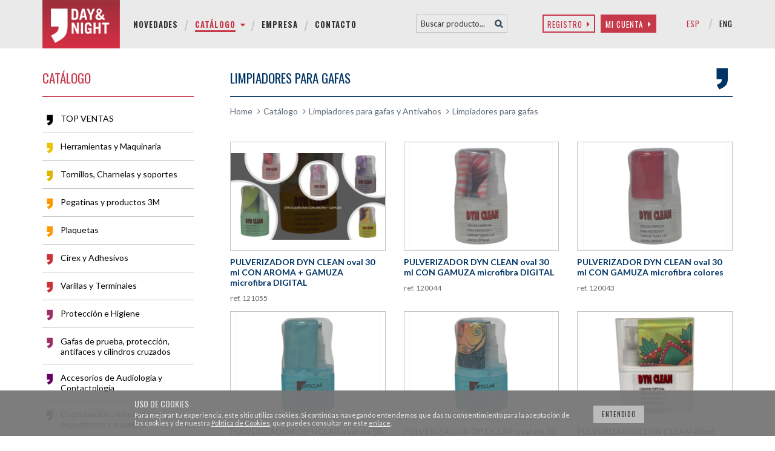

--- FILE ---
content_type: text/html; charset=UTF-8
request_url: https://dayandnightimport.com/es/catalogo/319/limpiadores-para-gafas
body_size: 19156
content:
<!DOCTYPE html>
<html lang="es">
    <!--<![endif]-->

    <!-- Head BEGIN -->
    <head>
        <meta charset="utf-8">
        <title>Limpiadores para gafas - Catálogo - DAY&NIGHT</title>

        <meta content="width=device-width, initial-scale=1.0" name="viewport">
        <meta http-equiv="X-UA-Compatible" content="IE=edge,chrome=1">

                <meta name="description" content="Especialistas en accesorios ópticos, complementos y monturas de marcas de prestigio para distribuidores. Proveemos a tu óptica de todo el material que necesites de forma rápida y eficiente a través de nuestra tienda online. Envíos en 24/48 h.">
                        <meta name="keywords" content="Accesorios ópticos, Tienda online óptica, Óptica, Material óptica, Productos ópticos, Complementos ópticos, Monturas, Herramientas ópticas, Maquinaria óptica, Contactología, Gamuzas para gafas, Estuches para gafas, Accesorios para gafas, Piezas para monturas, Ortoóptica, Presbicia, Gafas de prueba, Óptica deportiva, Gafas de trabajo, Gafas de protección, Cilindros cruzados, Lupas">
                        <link href="/favicon.ico" rel="shortcut icon" />
        <link href="/favicon.ico" rel="icon" type="image/x-icon" />
        <meta name="format-detection" content="telephone=no">
        
                <meta property="og:site_name" content="DAY&NIGHT">
                        <meta property="og:title" content="DAY&NIGHT">
                        <meta property="og:description" content="Especialistas en accesorios ópticos, complementos y monturas de marcas de prestigio para distribuidores. Proveemos a tu óptica de todo el material que necesites de forma rápida y eficiente a través de nuestra tienda online. Envíos en 24/48 h.">
                        <meta property="og:image" content="https://www.dayandnightimport.com/assets/img/dn-og.jpg">
                        <meta property="og:url" content="https://www.dayandnightimport.com/es/">
                                

        

        <!-- Fonts START -->
                <link href='https://fonts.googleapis.com/css?family=Lato:300,400,700&subset=latin,latin-ext' rel='stylesheet' type='text/css'>
        <link href='https://fonts.googleapis.com/css?family=Oswald:300,400,700' rel='stylesheet' type='text/css'>        <!-- Fonts END -->

        <!-- Global styles START -->          
        <link href="/assets/global/plugins/font-awesome/css/font-awesome.min.css" rel="stylesheet">
        <link href="/assets/global/plugins/bootstrap/css/bootstrap.min.css" rel="stylesheet">
        <!-- Global styles END --> 

        <!-- Page level plugin styles START -->

        <link href="/assets/global/plugins/fancybox/source/jquery.fancybox.css" rel="stylesheet">
        <link href="/assets/global/plugins/carousel-owl-carousel/owl-carousel/owl.carousel.css" rel="stylesheet">
        <link href="/assets/global/plugins/slider-revolution-slider/rs-plugin/css/settings.css" rel="stylesheet">
                <link rel="stylesheet" href="/assets/css/layout.css" type="text/css" />
                <!-- Page level plugin styles END -->

        <!-- Theme styles START -->
        <link href="/assets/global/css/components.css" rel="stylesheet">
        <link href="/assets/frontend/layout/css/style.css" rel="stylesheet">
        <link href="/assets/frontend/pages/css/style-revolution-slider.css" rel="stylesheet"><!-- metronic revo slider styles -->
        <link href="/assets/frontend/layout/css/style-responsive.css" rel="stylesheet">
        <link href="/assets/frontend/layout/css/themes/red.css" rel="stylesheet" id="style-color">
        <link href="/assets/frontend/layout/css/custom.css" rel="stylesheet">
        <link href="/assets/css/style.css?v=1.0.6" rel="stylesheet" type="text/css"/>
        <link href="/assets/css/animate.css" rel="stylesheet">
        <!-- Theme styles END -->
    </head>
    <!-- Head END -->

    <!-- Body BEGIN -->
    <body class="corporate cbp-spmenu-push logged-out">
                <link itemprop="thumbnailUrl" href="https://www.dayandnightimport.com/assets/img/dn-og.jpg"> 
        <span itemprop="thumbnail" itemscope itemtype="http://schema.org/ImageObject"> 
          <link itemprop="url" href="https://www.dayandnightimport.com/assets/img/dn-og.jpg"> 
        </span>
                <!-- BEGIN HEADER -->
        <div class="header">
            <div class="container">
                <h1 class="logo">
                                        <a class="site-logo" href="/es/">DAY&NIGHT</a>
                </h1>
                <a href="javascript:void(0);" class="mobi-toggler"><i class="fa fa-plus"></i> <span>MENU</span></a>

                <div class="cbp-spmenu cbp-spmenu-vertical cbp-spmenu-left" id="cbp-spmenu-s1">
                    <div class="cbp-spmenu-container">
                        <!-- BEGIN NAVIGATION -->
                        <div class="header-navigation font-transform-inherit">
                            <ul>
                                <li><a href="/es/"><span>Novedades</span></a></li>
                                <li class="dropdown dropdown-megamenu active">
                                    <a class="dropdown-toggle menu-item-products" href="/es/catalogo"><span>Cat&aacute;logo</span> <i class="fa fa-caret-down"></i></a>
                                    <ul class="dropdown-menu">
                                        <li>
                                            <div class="header-navigation-content">
                                                <div class="row">
                                                     <div class="col-md-4 header-navigation-col megamenu">
<a href="/es/catalogo/391/top-ventas"> <i class="icon-comma category_0"></i><span class="title">TOP VENTAS</span> </a>
</div>
<div class="col-md-4 header-navigation-col megamenu">
<a href="/es/catalogo/1/herramientas-y-maquinaria"> <i class="icon-comma category_1"></i><span class="title">Herramientas y Maquinaria</span> </a>
</div>
<div class="col-md-4 header-navigation-col megamenu">
<a href="/es/catalogo/2/tornillos-charnelas-y-soportes"> <i class="icon-comma category_2"></i><span class="title">Tornillos, Charnelas y soportes</span> </a>
</div>
<div class="col-md-4 header-navigation-col megamenu">
<a href="/es/catalogo/179/pegatinas-y-productos-3m"> <i class="icon-comma category_3"></i><span class="title">Pegatinas y productos 3M </span> </a>
</div>
<div class="col-md-4 header-navigation-col megamenu">
<a href="/es/catalogo/357/plaquetas"> <i class="icon-comma category_3"></i><span class="title">Plaquetas</span> </a>
</div>
<div class="col-md-4 header-navigation-col megamenu">
<a href="/es/catalogo/4/cirex-y-adhesivos"> <i class="icon-comma category_5"></i><span class="title">Cirex y Adhesivos</span> </a>
</div>
<div class="col-md-4 header-navigation-col megamenu">
<a href="/es/catalogo/5/varillas-y-terminales"> <i class="icon-comma category_6"></i><span class="title">Varillas y Terminales</span> </a>
</div>
<div class="col-md-4 header-navigation-col megamenu">
<a href="/es/catalogo/337/proteccion-e-higiene"> <i class="icon-comma category_7"></i><span class="title">Protección e Higiene </span> </a>
</div>
<div class="col-md-4 header-navigation-col megamenu">
<a href="/es/catalogo/8/gafas-de-prueba-proteccion-antifaces-y-cilindros-cruzados"> <i class="icon-comma category_7"></i><span class="title">Gafas de prueba, protección, antifaces y cilindros cruzados</span> </a>
</div>
<div class="col-md-4 header-navigation-col megamenu">
<a href="/es/catalogo/288/accesorios-de-audiologia-y-contactologia"> <i class="icon-comma category_8"></i><span class="title">Accesorios de Audiología y Contactología</span> </a>
</div>
<div class="col-md-4 header-navigation-col megamenu">
<a href="/es/catalogo/6/organizacion-marcaprecios-expositores-y-espejos"> <i class="icon-comma category_8"></i><span class="title">Organización, marcaprecios, expositores y espejos</span> </a>
</div>
<div class="col-md-4 header-navigation-col megamenu">
<a href="/es/catalogo/234/ortooptica"> <i class="icon-comma category_9"></i><span class="title">Ortoóptica</span> </a>
</div>
<div class="col-md-4 header-navigation-col megamenu">
<a href="/es/catalogo/324/opticlar"> <i class="icon-comma category_11"></i><span class="title">OPTICLAR</span> </a>
</div>
<div class="col-md-4 header-navigation-col megamenu">
<a href="/es/catalogo/316/limpiadores-para-gafas-y-antivahos"> <i class="icon-comma category_11"></i><span class="title">Limpiadores para gafas y Antivahos</span> </a>
</div>
<div class="col-md-4 header-navigation-col megamenu">
<a href="/es/catalogo/10/lupas-cuentahilos-y-termometros"> <i class="icon-comma category_12"></i><span class="title">Lupas, cuentahílos y termómetros</span> </a>
</div>
<div class="col-md-4 header-navigation-col megamenu">
<a href="/es/catalogo/12/estuches-para-gafas"> <i class="icon-comma category_13"></i><span class="title">Estuches para gafas</span> </a>
</div>
<div class="col-md-4 header-navigation-col megamenu">
<a href="/es/catalogo/11/gamuzas-para-gafas"> <i class="icon-comma category_13"></i><span class="title">Gamuzas para gafas </span> </a>
</div>
<div class="col-md-4 header-navigation-col megamenu">
<a href="/es/catalogo/14/suplementos-y-protectores-solares"> <i class="icon-comma category_14"></i><span class="title">Suplementos y protectores solares</span> </a>
</div>
<div class="col-md-4 header-navigation-col megamenu">
<a href="/es/catalogo/13/talcos-de-sol-y-colorantes"> <i class="icon-comma category_14"></i><span class="title">Talcos de sol y colorantes</span> </a>
</div>
<div class="col-md-4 header-navigation-col megamenu">
<a href="/es/catalogo/15/presbicia-y-gafas-maquillaje"> <i class="icon-comma category_16"></i><span class="title">Presbicia y gafas maquillaje</span> </a>
</div>
<div class="col-md-4 header-navigation-col megamenu">
<a href="/es/catalogo/16/cadenas-y-cordones"> <i class="icon-comma category_17"></i><span class="title">Cadenas y cordones</span> </a>
</div>
<div class="col-md-4 header-navigation-col megamenu">
<a href="/es/catalogo/348/ecologico"> <i class="icon-comma category_18"></i><span class="title">Ecológico</span> </a>
</div>
<div class="col-md-4 header-navigation-col megamenu">
<a href="/es/catalogo/17/sets-de-apertura"> <i class="icon-comma category_18"></i><span class="title">Sets de apertura</span> </a>
</div>
<div class="col-md-4 header-navigation-col megamenu">
<a href="/es/catalogo/7/optica-deportiva"> <i class="icon-comma category_19"></i><span class="title">Óptica deportiva</span> </a>
</div>
<div class="col-md-4 header-navigation-col megamenu">
<a href="/es/catalogo/18/productos-personalizados"> <i class="icon-comma category_19"></i><span class="title">Productos personalizados</span> </a>
</div>
<div class="col-md-4 header-navigation-col megamenu">
<a href="/es/catalogo/346/gafas-de-sol-adulto"> <i class="icon-comma category_20"></i><span class="title">GAFAS DE SOL ADULTO</span> </a>
</div>
<div class="col-md-4 header-navigation-col megamenu">
<a href="/es/catalogo/243/gafas-para-ninos"> <i class="icon-comma category_21"></i><span class="title">Gafas para niños</span> </a>
</div>
<div class="col-md-4 header-navigation-col megamenu">
<a href="/es/catalogo/377/gafas-de-nino-en-promocion"> <i class="icon-comma category_22"></i><span class="title">Gafas de NIÑO en PROMOCION</span> </a>
</div>
<div class="col-md-4 header-navigation-col megamenu">
<a href="/es/catalogo/260/gafas-de-sol-para-ninos"> <i class="icon-comma category_23"></i><span class="title">Gafas de sol para niños</span> </a>
</div>
<div class="col-md-4 header-navigation-col megamenu">
<a href="/es/catalogo/301/smartdyn"> <i class="icon-comma category_24"></i><span class="title">Smartdyn</span> </a>
</div>
                                                </div>
                                            </div>
                                        </li>
                                    </ul>
                                </li>   

                                <li><a href="/es/empresa"><span>Empresa</span></a></li>
                                <li><a href="/es/contacto"><span>Contacto</span></a></li>
                                                                <!-- BEGIN TOP SEARCH -->
                            </ul>
                            <!-- END TOP SEARCH -->
                        </div>
                        <div class="header-right">
                            <div class="header-search">
                                <form action="/es/search" method="get">
                                    <input type="text" placeholder="Buscar producto..." name="q" id="q" />
                                    <button type="submit"><i class="fa fa-search"></i></button>
                                </form>
                            </div>
                            <div class="header-user logged-out">
                                                                <a class="btn btn-secondary label-icon" href="/es/registro"><span class="text-uppercase">Registro</span> <i class="fa fa-caret-right"></i></a>
                                <a class="btn btn-primary label-icon btn-login" href="#" data-toggle="modal" data-target="#login"><span class="text-uppercase">Mi cuenta</span> <i class="fa fa-caret-right"></i></a>
                                                            </div>
                            <div class="header-lang">
                                                                <ul>
                                                                        <li>
                                        <a href="/es/catalogo/319/limpiadores-para-gafas" class="active">
                                            ESP                                        </a>
                                    </li>
                                                                        <li>
                                        <a href="/en/catalogo/319/limpiadores-para-gafas">
                                            ENG                                        </a>
                                    </li>
                                                                    </ul>
                            </div>
                        </div>
                        <!-- END NAVIGATION -->
                    </div>
                </div>
            </div>
        </div>
        <!-- Header END -->        <div class="main">
            <a href="javascript:void(0);" class="mobi-toggler-sub"><span class="text-uppercase">Catálogo</span> <i class="fa fa-caret-down"></i></a>
            <div class="navbar-submenu">
                <ul>
                                        <li><a href="/es/catalogo/391/top-ventas"><i class="icon-comma category_0"></i> <span>TOP VENTAS</span></a></li>
                                        <li><a href="/es/catalogo/1/herramientas-y-maquinaria"><i class="icon-comma category_1"></i> <span>Herramientas y Maquinaria</span></a></li>
                                        <li><a href="/es/catalogo/2/tornillos-charnelas-y-soportes"><i class="icon-comma category_2"></i> <span>Tornillos, Charnelas y soportes</span></a></li>
                                        <li><a href="/es/catalogo/179/pegatinas-y-productos-3m"><i class="icon-comma category_3"></i> <span>Pegatinas y productos 3M </span></a></li>
                                        <li><a href="/es/catalogo/357/plaquetas"><i class="icon-comma category_3"></i> <span>Plaquetas</span></a></li>
                                        <li><a href="/es/catalogo/4/cirex-y-adhesivos"><i class="icon-comma category_5"></i> <span>Cirex y Adhesivos</span></a></li>
                                        <li><a href="/es/catalogo/5/varillas-y-terminales"><i class="icon-comma category_6"></i> <span>Varillas y Terminales</span></a></li>
                                        <li><a href="/es/catalogo/337/proteccion-e-higiene"><i class="icon-comma category_7"></i> <span>Protección e Higiene </span></a></li>
                                        <li><a href="/es/catalogo/8/gafas-de-prueba-proteccion-antifaces-y-cilindros-cruzados"><i class="icon-comma category_7"></i> <span>Gafas de prueba, protección, antifaces y cilindros cruzados</span></a></li>
                                        <li><a href="/es/catalogo/288/accesorios-de-audiologia-y-contactologia"><i class="icon-comma category_8"></i> <span>Accesorios de Audiología y Contactología</span></a></li>
                                        <li><a href="/es/catalogo/6/organizacion-marcaprecios-expositores-y-espejos"><i class="icon-comma category_8"></i> <span>Organización, marcaprecios, expositores y espejos</span></a></li>
                                        <li><a href="/es/catalogo/234/ortooptica"><i class="icon-comma category_9"></i> <span>Ortoóptica</span></a></li>
                                        <li><a href="/es/catalogo/324/opticlar"><i class="icon-comma category_11"></i> <span>OPTICLAR</span></a></li>
                                        <li><a href="/es/catalogo/316/limpiadores-para-gafas-y-antivahos"><i class="icon-comma category_11"></i> <span>Limpiadores para gafas y Antivahos</span></a></li>
                                        <li><a href="/es/catalogo/10/lupas-cuentahilos-y-termometros"><i class="icon-comma category_12"></i> <span>Lupas, cuentahílos y termómetros</span></a></li>
                                        <li><a href="/es/catalogo/12/estuches-para-gafas"><i class="icon-comma category_13"></i> <span>Estuches para gafas</span></a></li>
                                        <li><a href="/es/catalogo/11/gamuzas-para-gafas"><i class="icon-comma category_13"></i> <span>Gamuzas para gafas </span></a></li>
                                        <li><a href="/es/catalogo/14/suplementos-y-protectores-solares"><i class="icon-comma category_14"></i> <span>Suplementos y protectores solares</span></a></li>
                                        <li><a href="/es/catalogo/13/talcos-de-sol-y-colorantes"><i class="icon-comma category_14"></i> <span>Talcos de sol y colorantes</span></a></li>
                                        <li><a href="/es/catalogo/15/presbicia-y-gafas-maquillaje"><i class="icon-comma category_16"></i> <span>Presbicia y gafas maquillaje</span></a></li>
                                        <li><a href="/es/catalogo/16/cadenas-y-cordones"><i class="icon-comma category_17"></i> <span>Cadenas y cordones</span></a></li>
                                        <li><a href="/es/catalogo/348/ecologico"><i class="icon-comma category_18"></i> <span>Ecológico</span></a></li>
                                        <li><a href="/es/catalogo/17/sets-de-apertura"><i class="icon-comma category_18"></i> <span>Sets de apertura</span></a></li>
                                        <li><a href="/es/catalogo/7/optica-deportiva"><i class="icon-comma category_19"></i> <span>Óptica deportiva</span></a></li>
                                        <li><a href="/es/catalogo/18/productos-personalizados"><i class="icon-comma category_19"></i> <span>Productos personalizados</span></a></li>
                                        <li><a href="/es/catalogo/346/gafas-de-sol-adulto"><i class="icon-comma category_20"></i> <span>GAFAS DE SOL ADULTO</span></a></li>
                                        <li><a href="/es/catalogo/243/gafas-para-ninos"><i class="icon-comma category_21"></i> <span>Gafas para niños</span></a></li>
                                        <li><a href="/es/catalogo/377/gafas-de-nino-en-promocion"><i class="icon-comma category_22"></i> <span>Gafas de NIÑO en PROMOCION</span></a></li>
                                        <li><a href="/es/catalogo/260/gafas-de-sol-para-ninos"><i class="icon-comma category_23"></i> <span>Gafas de sol para niños</span></a></li>
                                        <li><a href="/es/catalogo/301/smartdyn"><i class="icon-comma category_24"></i> <span>Smartdyn</span></a></li>
                                        <li><a href="/es/catalogo/352/optica-universitaria-tiendas"><i class="icon-comma category_27"></i> <span>OPTICA UNIVERSITARIA (Tiendas)</span></a></li>
                                        <li><a href="/es/catalogo/360/penedes-gafas-completas"><i class="icon-comma category_29"></i> <span>PENEDES GAFAS COMPLETAS</span></a></li>
                                        <li><a href="/es/catalogo/365/universitaria-central"><i class="icon-comma category_30"></i> <span>UNIVERSITARIA ** Central ***</span></a></li>
                                        <li><a href="/es/catalogo/371/universitaria-taller"><i class="icon-comma category_30"></i> <span>UNIVERSITARIA ** TALLER ***</span></a></li>
                                    </ul>
            </div>
            <div class="container">
                <!-- BEGIN CONTAINER -->
                <div class="page-container">
                    <!-- BEGIN SIDEBAR -->
                    <div class="page-sidebar-wrapper">
                                                <div class="page-sidebar navbar-collapse collapse">
                            <!-- BEGIN SIDEBAR MENU -->
                                                        <p class="text-left categoryTitleCatalog subtitle-page">Catálogo</p>
                            <hr class="hrPrimary">                                
                            <ul class="page-sidebar-menu " data-keep-expanded="false" data-auto-scroll="true" data-slide-speed="200">
                                <li>
<a href="javascript:;"><i class="icon-comma category_0"></i> <span class="title">TOP VENTAS</span></a>
<ul class="sub-menu level-0">
<li>
<a href="/es/catalogo/392/maquinaria-y-herramientas"><span class="title">Maquinaria y Herramientas</span></a>
</li>
<li>
<a href="/es/catalogo/394/tornillos-charnelas-y-soportes"><span class="title">Tornillos, Charnelas y soportes</span></a>
</li>
<li>
<a href="/es/catalogo/393/plaquetas"><span class="title">Plaquetas</span></a>
</li>
<li>
<a href="/es/catalogo/396/pegatinas-productos-3m-y-cirex"><span class="title">Pegatinas, productos 3M y cirex</span></a>
</li>
<li>
<a href="/es/catalogo/397/varillas-terminales-organizacion-y-marcaprecios"><span class="title">Varillas, terminales, organización y marcaprecios </span></a>
</li>
<li>
<a href="/es/catalogo/399/ortooptica-optica-deportiva"><span class="title">Ortoóptica, optica deportiva,</span></a>
</li>
<li>
<a href="/es/catalogo/400/limpiadores-para-gafas-y-antivahos"><span class="title">Limpiadores para gafas y Antivahos</span></a>
</li>
<li>
<a href="/es/catalogo/401/gamuzas-para-gafas"><span class="title">Gamuzas para gafas</span></a>
</li>
<li>
<a href="/es/catalogo/402/estuches-para-gafas"><span class="title">Estuches para gafas</span></a>
</li>

</ul>
</li>
<li>
<a href="javascript:;"><i class="icon-comma category_1"></i> <span class="title">Herramientas y Maquinaria</span></a>
<ul class="sub-menu level-0">
<li>
<a href="/es/catalogo/36/alicates"><span class="title">Alicates</span></a>
</li>
<li>
<a href="/es/catalogo/41/ganchos-y-extractor-de-tornillos"><span class="title">Ganchos y extractor de tornillos</span></a>
</li>
<li>
<a href="/es/catalogo/35/destornilladores"><span class="title">Destornilladores</span></a>
</li>
<li>
<a href="/es/catalogo/38/utiles-tuerca"><span class="title">Útiles tuerca</span></a>
</li>
<li>
<a href="/es/catalogo/40/pinzas"><span class="title">Pinzas</span></a>
</li>
<li>
<a href="/es/catalogo/39/limas"><span class="title">Limas</span></a>
</li>
<li>
<a href="/es/catalogo/37/escariadores-y-fresadoras"><span class="title">Escariadores y fresadoras</span></a>
</li>
<li>
<a href="/es/catalogo/42/instrumentos-de-medicion"><span class="title">Instrumentos de medición</span></a>
</li>
<li>
<a href="/es/catalogo/43/pequenas-herramientas"><span class="title">Pequeñas herramientas</span></a>
</li>
<li>
<a href="/es/catalogo/44/maquinas"><span class="title">Máquinas</span></a>
</li>
<li>
<a href="/es/catalogo/229/accesorios-maquinaria"><span class="title">Accesorios maquinaria</span></a>
</li>
<li>
<a href="/es/catalogo/233/marcadores"><span class="title">Marcadores</span></a>
</li>

</ul>
</li>
<li>
<a href="javascript:;"><i class="icon-comma category_2"></i> <span class="title">Tornillos, Charnelas y soportes</span></a>
<ul class="sub-menu level-0">
<li>
<a href="/es/catalogo/74/tornillos-para-varilla-flex"><span class="title">Tornillos para varilla flex</span></a>
</li>
<li>
<a href="/es/catalogo/89/tornillos-para-plaquetas"><span class="title">Tornillos para plaquetas</span></a>
</li>
<li>
<a href="/es/catalogo/90/tornillos-para-cierre-de-aro"><span class="title">Tornillos para cierre de aro</span></a>
</li>
<li>
<a href="/es/catalogo/91/tornillos-para-monturas-al-aire"><span class="title">Tornillos para monturas al aire</span></a>
</li>
<li>
<a href="/es/catalogo/92/tornillos-rosca-especial"><span class="title">Tornillos rosca especial</span></a>
</li>
<li>
<a href="/es/catalogo/93/tornillos-especial-ray-ban"><span class="title">Tornillos especial ray ban</span></a>
</li>
<li>
<a href="/es/catalogo/94/tornillos-inox"><span class="title">Tornillos inox</span></a>
</li>
<li>
<a href="/es/catalogo/95/tuercas"><span class="title">Tuercas</span></a>
</li>
<li>
<a href="/es/catalogo/96/tuercas-ciegas"><span class="title">Tuercas ciegas</span></a>
</li>
<li>
<a href="/es/catalogo/98/arandelas"><span class="title">Arandelas</span></a>
</li>
<li>
<a href="/es/catalogo/99/camisas-capuchones-y-tacos"><span class="title">Camisas, capuchones y tacos </span></a>
<ul class="sub-menu level-1 deep">
<li>
<a href="/es/catalogo/132/camisas"><span class="title">Camisas</span></a>
</li>
<li>
<a href="/es/catalogo/133/capuchones"><span class="title">Capuchones</span></a>
</li>
<li>
<a href="/es/catalogo/134/piezas-especiales"><span class="title">Piezas especiales</span></a>
</li>

</ul>
</li>
<li>
<a href="/es/catalogo/100/charnelas-para-soldar"><span class="title">Charnelas para soldar</span></a>
</li>
<li>
<a href="/es/catalogo/101/charnelas-y-remaches"><span class="title">Charnelas y remaches</span></a>
</li>
<li>
<a href="/es/catalogo/103/soportes-plaquetas"><span class="title">Soportes plaquetas</span></a>
</li>
<li>
<a href="/es/catalogo/104/cierre-de-aro"><span class="title">Cierre de aro</span></a>
</li>

</ul>
</li>
<li>
<a href="javascript:;"><i class="icon-comma category_3"></i> <span class="title">Pegatinas y productos 3M </span></a>
<ul class="sub-menu level-0">
<li>
<a href="/es/catalogo/197/pegatinas"><span class="title">Pegatinas</span></a>
</li>
<li>
<a href="/es/catalogo/180/productos-3m"><span class="title">Productos 3M</span></a>
<ul class="sub-menu level-1 deep">
<li>
<a href="/es/catalogo/181/laminas"><span class="title">Láminas</span></a>
</li>
<li>
<a href="/es/catalogo/182/opticlude"><span class="title">Opticlude</span></a>
</li>
<li>
<a href="/es/catalogo/230/pegatinas"><span class="title">Pegatinas</span></a>
</li>

</ul>
</li>

</ul>
</li>
<li>
<a href="javascript:;"><i class="icon-comma category_3"></i> <span class="title">Plaquetas</span></a>
<ul class="sub-menu level-0">
<li>
<a href="/es/catalogo/121/simetricas-silicona"><span class="title">Simétricas Silicona</span></a>
</li>
<li>
<a href="/es/catalogo/122/asimetricas-silicona"><span class="title">Asimétricas Silicona</span></a>
</li>
<li>
<a href="/es/catalogo/123/siamesas-silicona"><span class="title">Siamesas Silicona</span></a>
</li>
<li>
<a href="/es/catalogo/124/simetricas-pvc"><span class="title">Simétricas PVC</span></a>
</li>
<li>
<a href="/es/catalogo/125/asimetricas-pvc"><span class="title">Asimétricas PVC</span></a>
</li>
<li>
<a href="/es/catalogo/126/siamesas-pvc"><span class="title">Siamesas PVC</span></a>
</li>
<li>
<a href="/es/catalogo/127/puentes-anatomicos"><span class="title">Puentes anatómicos</span></a>
</li>
<li>
<a href="/es/catalogo/199/plaquetas-adhesivas"><span class="title">Plaquetas Adhesivas</span></a>
</li>

</ul>
</li>
<li>
<a href="javascript:;"><i class="icon-comma category_5"></i> <span class="title">Cirex y Adhesivos</span></a>
<ul class="sub-menu level-0">
<li>
<a href="/es/catalogo/28/adhesivos"><span class="title">Adhesivos</span></a>
</li>
<li>
<a href="/es/catalogo/29/cirex-e-hilo-de-nylon"><span class="title">Cirex e hilo de nylon</span></a>
</li>

</ul>
</li>
<li>
<a href="javascript:;"><i class="icon-comma category_6"></i> <span class="title">Varillas y Terminales</span></a>
<ul class="sub-menu level-0">
<li>
<a href="/es/catalogo/106/gusanillos"><span class="title">Gusanillos</span></a>
</li>
<li>
<a href="/es/catalogo/75/terminales-cortos"><span class="title">Terminales cortos</span></a>
</li>
<li>
<a href="/es/catalogo/108/terminales-largos"><span class="title">Terminales largos</span></a>
</li>
<li>
<a href="/es/catalogo/110/varillas"><span class="title">Varillas</span></a>
</li>
<li>
<a href="/es/catalogo/345/megalock"><span class="title">Megalock</span></a>
</li>

</ul>
</li>
<li>
<a href="/es/catalogo/337/proteccion-e-higiene"><i class="icon-comma category_7"></i> <span class="title">Protección e Higiene </span></a>
</li>
<li>
<a href="javascript:;"><i class="icon-comma category_7"></i> <span class="title">Gafas de prueba, protección, antifaces y cilindros cruzados</span></a>
<ul class="sub-menu level-0">
<li>
<a href="/es/catalogo/59/gafas-de-prueba-adultos-y-ninos"><span class="title">Gafas de prueba adultos y niños</span></a>
</li>
<li>
<a href="/es/catalogo/111/cilindros-cruzados"><span class="title">Cilindros cruzados</span></a>
</li>
<li>
<a href="/es/catalogo/58/gafa-proteccion-y-trabajo"><span class="title">Gafa protección y trabajo</span></a>
</li>
<li>
<a href="/es/catalogo/232/antifaz-y-protectores"><span class="title">Antifaz y protectores</span></a>
</li>
<li>
<a href="/es/catalogo/329/eye-mask-thera-ordm-pearl"><span class="title">Eye mask THERA º PEARL </span></a>
</li>

</ul>
</li>
<li>
<a href="javascript:;"><i class="icon-comma category_8"></i> <span class="title">Accesorios de Audiología y Contactología</span></a>
<ul class="sub-menu level-0">
<li>
<a href="/es/catalogo/287/audiologia"><span class="title">AUDIOLOGÍA</span></a>
</li>
<li>
<a href="/es/catalogo/286/contactologia"><span class="title">CONTACTOLOGÍA</span></a>
</li>

</ul>
</li>
<li>
<a href="javascript:;"><i class="icon-comma category_8"></i> <span class="title">Organización, marcaprecios, expositores y espejos</span></a>
<ul class="sub-menu level-0">
<li>
<a href="/es/catalogo/155/organizacion"><span class="title">Organización</span></a>
</li>
<li>
<a href="/es/catalogo/53/soportes-herramientas"><span class="title">Soportes herramientas</span></a>
</li>
<li>
<a href="/es/catalogo/52/expositores"><span class="title">Expositores</span></a>
</li>
<li>
<a href="/es/catalogo/54/marcaprecios"><span class="title">Marcaprecios</span></a>
</li>
<li>
<a href="/es/catalogo/296/espejos"><span class="title">Espejos</span></a>
</li>

</ul>
</li>
<li>
<a href="javascript:;"><i class="icon-comma category_9"></i> <span class="title">Ortoóptica</span></a>
<ul class="sub-menu level-0">
<li>
<a href="/es/catalogo/235/fluoresceina"><span class="title">Fluoresceína</span></a>
</li>
<li>
<a href="/es/catalogo/60/laminas-de-oclusion"><span class="title">Láminas  de oclusión</span></a>
</li>
<li>
<a href="/es/catalogo/236/oclusor-ventosa"><span class="title">Oclusor Ventosa</span></a>
</li>
<li>
<a href="/es/catalogo/237/parches"><span class="title">Parches</span></a>
</li>
<li>
<a href="/es/catalogo/238/test-schirmer"><span class="title">Test Schirmer</span></a>
</li>
<li>
<a href="/es/catalogo/312/gafa-reticular"><span class="title">Gafa Reticular</span></a>
</li>

</ul>
</li>
<li>
<a href="/es/catalogo/324/opticlar"><i class="icon-comma category_11"></i> <span class="title">OPTICLAR</span></a>
</li>
<li class="active">
<a href="javascript:;"><i class="icon-comma category_11"></i> <span class="title">Limpiadores para gafas y Antivahos</span></a>
<ul class="sub-menu level-0">
<li class="active">
<a href="/es/catalogo/319/limpiadores-para-gafas"><span class="title">Limpiadores para gafas</span></a>
</li>
<li>
<a href="/es/catalogo/317/antivaho"><span class="title">Antivaho</span></a>
</li>
<li>
<a href="/es/catalogo/318/sets"><span class="title">Sets</span></a>
</li>

</ul>
</li>
<li>
<a href="javascript:;"><i class="icon-comma category_12"></i> <span class="title">Lupas, cuentahílos y termómetros</span></a>
<ul class="sub-menu level-0">
<li>
<a href="/es/catalogo/46/lupas"><span class="title">Lupas</span></a>
</li>
<li>
<a href="/es/catalogo/47/cuentahilos"><span class="title">Cuentahílos</span></a>
</li>
<li>
<a href="/es/catalogo/45/termometros"><span class="title">Termómetros</span></a>
</li>

</ul>
</li>
<li>
<a href="javascript:;"><i class="icon-comma category_13"></i> <span class="title">Estuches para gafas</span></a>
<ul class="sub-menu level-0">
<li>
<a href="/es/catalogo/31/pack-estuche-gamuza"><span class="title">Pack estuche + gamuza</span></a>
</li>
<li>
<a href="/es/catalogo/281/estuches-de-venta-luxury"><span class="title">ESTUCHES DE VENTA  LUXURY</span></a>
</li>
<li>
<a href="/es/catalogo/276/vista-adultos"><span class="title">VISTA Adultos</span></a>
</li>
<li>
<a href="/es/catalogo/282/plegables"><span class="title">PLEGABLES</span></a>
</li>
<li>
<a href="/es/catalogo/309/cremallera"><span class="title">CREMALLERA</span></a>
</li>
<li>
<a href="/es/catalogo/32/plastico-adultos"><span class="title">PLÁSTICO adultos</span></a>
</li>
<li>
<a href="/es/catalogo/315/piel-adultos"><span class="title">Piel adultos</span></a>
</li>
<li>
<a href="/es/catalogo/30/blandos-y-cinturon"><span class="title">BLANDOS y CINTURÓN</span></a>
</li>
<li>
<a href="/es/catalogo/228/vista-extra-grande"><span class="title">VISTA extra grande</span></a>
</li>
<li>
<a href="/es/catalogo/227/sol-adultos"><span class="title">SOL adultos</span></a>
</li>
<li>
<a href="/es/catalogo/253/sol-ninos"><span class="title">SOL niños</span></a>
</li>
<li>
<a href="/es/catalogo/252/plastico-ninos"><span class="title">PLÁSTICO niños</span></a>
</li>
<li>
<a href="/es/catalogo/254/estuches-presbicia"><span class="title">Estuches Presbicia</span></a>
</li>
<li>
<a href="/es/catalogo/255/ofertas"><span class="title">OFERTAS</span></a>
</li>

</ul>
</li>
<li>
<a href="javascript:;"><i class="icon-comma category_13"></i> <span class="title">Gamuzas para gafas </span></a>
<ul class="sub-menu level-0">
<li>
<a href="/es/catalogo/340/ecofibra"><span class="title">ECOFIBRA</span></a>
</li>
<li>
<a href="/es/catalogo/277/gamuzas-digitales-animales"><span class="title">Gamuzas digitales animales</span></a>
</li>
<li>
<a href="/es/catalogo/321/gamuzas-digitales-flores"><span class="title">Gamuzas digitales flores</span></a>
</li>
<li>
<a href="/es/catalogo/320/gamuzas-digitales-primavera-verano"><span class="title">Gamuzas digitales primavera-verano</span></a>
</li>
<li>
<a href="/es/catalogo/330/gamuzas-digitales-otono-invierno"><span class="title">Gamuzas digitales otoño-invierno</span></a>
</li>
<li>
<a href="/es/catalogo/322/gamuzas-digitales-navidad"><span class="title">Gamuzas digitales navidad</span></a>
</li>
<li>
<a href="/es/catalogo/327/gamuzas-digitales-infantil"><span class="title">Gamuzas digitales infantil</span></a>
</li>
<li>
<a href="/es/catalogo/247/gamuza-microfibra-de-10x15"><span class="title">Gamuza microfibra de 10x15</span></a>
</li>
<li>
<a href="/es/catalogo/249/gamuza-microfibra-de-15x15"><span class="title">Gamuza microfibra de 15x15</span></a>
</li>
<li>
<a href="/es/catalogo/311/gamuza-microfibra-de-15x18"><span class="title">Gamuza microfibra de 15x18</span></a>
</li>
<li>
<a href="/es/catalogo/313/gamuza-microfibra-de-18x18"><span class="title">Gamuza microfibra de 18x18</span></a>
</li>
<li>
<a href="/es/catalogo/294/gamuza-microfibra-de-20x20"><span class="title">Gamuza microfibra de 20x20</span></a>
</li>
<li>
<a href="/es/catalogo/306/gamuza-microfibra-de-30x30"><span class="title">Gamuza microfibra de 30x30</span></a>
</li>
<li>
<a href="/es/catalogo/295/gamuza-microfibra-de-40x40"><span class="title">Gamuza microfibra de 40x40</span></a>
</li>
<li>
<a href="/es/catalogo/307/bolsas-de-microfibra-para-gafas"><span class="title">Bolsas de microfibra para gafas</span></a>
</li>
<li>
<a href="/es/catalogo/339/guantes-de-microfibra"><span class="title">GUANTES DE MICROFIBRA</span></a>
</li>

</ul>
</li>
<li>
<a href="javascript:;"><i class="icon-comma category_14"></i> <span class="title">Suplementos y protectores solares</span></a>
<ul class="sub-menu level-0">
<li>
<a href="/es/catalogo/113/suplementos-abatibles"><span class="title">Suplementos abatibles</span></a>
</li>
<li>
<a href="/es/catalogo/66/suplementos-fijos-y-con-muelles"><span class="title">Suplementos fijos y con muelles</span></a>
</li>
<li>
<a href="/es/catalogo/291/suplementos-abatibles-graduados"><span class="title">Suplementos abatibles graduados</span></a>
</li>
<li>
<a href="/es/catalogo/67/sistemas-de-montaje"><span class="title">Sistemas de montaje</span></a>
</li>
<li>
<a href="/es/catalogo/65/protectores-solares"><span class="title">Protectores solares</span></a>
</li>
<li>
<a href="/es/catalogo/183/sobregafa-polarizada"><span class="title">Sobregafa Polarizada</span></a>
</li>

</ul>
</li>
<li>
<a href="javascript:;"><i class="icon-comma category_14"></i> <span class="title">Talcos de sol y colorantes</span></a>
<ul class="sub-menu level-0">
<li>
<a href="/es/catalogo/69/cr39-uv400"><span class="title">CR39  UV400</span></a>
<ul class="sub-menu level-1 deep">
<li>
<a href="/es/catalogo/389/cr39-base-4"><span class="title">CR39 BASE 4</span></a>
</li>
<li>
<a href="/es/catalogo/201/cr39-base-6"><span class="title">CR39 BASE 6</span></a>
</li>
<li>
<a href="/es/catalogo/390/cr39-base-8"><span class="title">CR39 BASE 8</span></a>
</li>
<li>
<a href="/es/catalogo/200/cr39-espejado"><span class="title">CR39  ESPEJADO</span></a>
</li>
<li>
<a href="/es/catalogo/239/cr39-polarizado"><span class="title">CR39 POLARIZADO</span></a>
</li>
<li>
<a href="/es/catalogo/206/cr39-polarizado-espejado"><span class="title">CR39 POLARIZADO ESPEJADO</span></a>
</li>
<li>
<a href="/es/catalogo/241/laminas"><span class="title">LÁMINAS</span></a>
</li>
<li>
<a href="/es/catalogo/240/talcos-de-presentacion-y-cubeta-muestrario"><span class="title">Talcos de presentación y cubeta muestrario</span></a>
</li>

</ul>
</li>
<li>
<a href="/es/catalogo/72/policarbonato"><span class="title">Policarbonato</span></a>
</li>
<li>
<a href="/es/catalogo/73/nylon"><span class="title">Nylon</span></a>
</li>
<li>
<a href="/es/catalogo/70/mineral"><span class="title">Mineral</span></a>
</li>
<li>
<a href="/es/catalogo/68/coloracion"><span class="title">Coloración</span></a>
</li>

</ul>
</li>
<li>
<a href="javascript:;"><i class="icon-comma category_16"></i> <span class="title">Presbicia y gafas maquillaje</span></a>
<ul class="sub-menu level-0">
<li>
<a href="/es/catalogo/292/adhesivo-bifocal-con-adicion"><span class="title">Adhesivo bifocal con adición. </span></a>
</li>
<li>
<a href="/es/catalogo/226/piel"><span class="title">Piel</span></a>
</li>
<li>
<a href="/es/catalogo/214/aptas-para-colgar-del-cuello"><span class="title">Aptas para colgar del Cuello</span></a>
</li>
<li>
<a href="/es/catalogo/225/madera"><span class="title">Madera</span></a>
</li>
<li>
<a href="/es/catalogo/224/acetato"><span class="title">Acetato</span></a>
</li>
<li>
<a href="/es/catalogo/223/star"><span class="title">Star</span></a>
</li>
<li>
<a href="/es/catalogo/208/metal"><span class="title">Metal</span></a>
</li>
<li>
<a href="/es/catalogo/213/strass"><span class="title">Strass</span></a>
</li>
<li>
<a href="/es/catalogo/220/magnet"><span class="title">Magnet</span></a>
</li>
<li>
<a href="/es/catalogo/216/estampado-felino-amp-camuflaje"><span class="title">Estampado Felino & Camuflaje</span></a>
</li>
<li>
<a href="/es/catalogo/217/estampado-cuadros"><span class="title">Estampado Cuadros</span></a>
</li>
<li>
<a href="/es/catalogo/218/estampados-de-rayas"><span class="title">Estampados de Rayas</span></a>
</li>
<li>
<a href="/es/catalogo/219/presbicia-color"><span class="title">Presbicia Color</span></a>
</li>
<li>
<a href="/es/catalogo/221/metacrilato"><span class="title">Metacrilato</span></a>
</li>
<li>
<a href="/es/catalogo/246/lectores-en-oferta"><span class="title">lectores en OFERTA </span></a>
</li>
<li>
<a href="/es/catalogo/56/gafas-de-maquillaje"><span class="title">Gafas de maquillaje</span></a>
</li>
<li>
<a href="/es/catalogo/211/bads-sin-descuento"><span class="title">Bads (Sin descuento)</span></a>
</li>
<li>
<a href="/es/catalogo/347/bads-proteccion-azul-sin-descuento"><span class="title">Bads protección azul (Sin descuento)</span></a>
</li>

</ul>
</li>
<li>
<a href="javascript:;"><i class="icon-comma category_17"></i> <span class="title">Cadenas y cordones</span></a>
<ul class="sub-menu level-0">
<li>
<a href="/es/catalogo/258/cadenas-y-cordones-luxury"><span class="title">Cadenas y cordones LUXURY</span></a>
</li>
<li>
<a href="/es/catalogo/24/cadenas-metal"><span class="title">Cadenas metal</span></a>
</li>
<li>
<a href="/es/catalogo/341/cadenas-y-cordones-portamascarillas"><span class="title">Cadenas y cordones PORTAMASCARILLAS </span></a>
</li>
<li>
<a href="/es/catalogo/22/cordones"><span class="title">Cordones</span></a>
</li>
<li>
<a href="/es/catalogo/259/cordones-fantasia-y-etnicos"><span class="title">Cordones fantasia y étnicos</span></a>
</li>
<li>
<a href="/es/catalogo/27/cadenas-plastico"><span class="title">Cadenas plástico</span></a>
</li>
<li>
<a href="/es/catalogo/289/cordones-piel"><span class="title">Cordones Piel</span></a>
</li>
<li>
<a href="/es/catalogo/256/cordones-ninos"><span class="title">Cordones niños</span></a>
</li>
<li>
<a href="/es/catalogo/257/cintas-deportivas"><span class="title">Cintas Deportivas</span></a>
</li>
<li>
<a href="/es/catalogo/26/colgantes-plastico"><span class="title">Colgantes plástico</span></a>
</li>
<li>
<a href="/es/catalogo/25/varios"><span class="title">Varios</span></a>
</li>

</ul>
</li>
<li>
<a href="javascript:;"><i class="icon-comma category_18"></i> <span class="title">Ecológico</span></a>
<ul class="sub-menu level-0">
<li>
<a href="/es/catalogo/351/gamuza-eco"><span class="title">Gamuza eco</span></a>
</li>

</ul>
</li>
<li>
<a href="/es/catalogo/17/sets-de-apertura"><i class="icon-comma category_18"></i> <span class="title">Sets de apertura</span></a>
</li>
<li>
<a href="javascript:;"><i class="icon-comma category_19"></i> <span class="title">Óptica deportiva</span></a>
<ul class="sub-menu level-0">
<li>
<a href="/es/catalogo/48/progear-indoor-outdoor"><span class="title">PROGEAR Indoor/outdoor</span></a>
</li>
<li>
<a href="/es/catalogo/49/natacion-para-graduar"><span class="title">Natación para graduar</span></a>
</li>
<li>
<a href="/es/catalogo/50/natacion-neutra"><span class="title">Natación neutra</span></a>
</li>
<li>
<a href="/es/catalogo/51/natacion-graduada"><span class="title">Natación graduada</span></a>
</li>
<li>
<a href="/es/catalogo/275/deportivas-indoor-outdoor"><span class="title">Deportivas Indoor/outdoor</span></a>
</li>

</ul>
</li>
<li>
<a href="javascript:;"><i class="icon-comma category_19"></i> <span class="title">Productos personalizados</span></a>
<ul class="sub-menu level-0">
<li>
<a href="/es/catalogo/261/personalizaciones-luxury"><span class="title">Personalizaciones LUXURY</span></a>
</li>
<li>
<a href="/es/catalogo/63/gamuzas-para-gafas"><span class="title">Gamuzas para gafas</span></a>
</li>
<li>
<a href="/es/catalogo/64/estuches-para-gafas"><span class="title">Estuches para gafas</span></a>
</li>
<li>
<a href="/es/catalogo/114/sprays"><span class="title">Sprays</span></a>
</li>
<li>
<a href="/es/catalogo/116/personalizaciones-digital"><span class="title">Personalizaciones digital</span></a>
</li>
<li>
<a href="/es/catalogo/117/marcaprecios"><span class="title">Marcaprecios</span></a>
</li>
<li>
<a href="/es/catalogo/118/bolsas"><span class="title">Bolsas</span></a>
</li>
<li>
<a href="/es/catalogo/119/textil-amp-articulos-promocionales"><span class="title">TEXTIL & Artículos promocionales</span></a>
</li>
<li>
<a href="/es/catalogo/192/sobremesa"><span class="title">Sobremesa</span></a>
</li>
<li>
<a href="/es/catalogo/193/espejos"><span class="title">Espejos</span></a>
</li>

</ul>
</li>
<li>
<a href="javascript:;"><i class="icon-comma category_20"></i> <span class="title">GAFAS DE SOL ADULTO</span></a>
<ul class="sub-menu level-0">
<li>
<a href="/es/catalogo/403/dyn-style-sol"><span class="title">DYN STYLE SOL </span></a>
</li>
<li>
<a href="/es/catalogo/404/bads-sol"><span class="title">BADS SOL</span></a>
</li>

</ul>
</li>
<li>
<a href="javascript:;"><i class="icon-comma category_21"></i> <span class="title">Gafas para niños</span></a>
<ul class="sub-menu level-0">
<li>
<a href="/es/catalogo/376/comoframe-easy-2-0"><span class="title">Comoframe EASY 2.0</span></a>
</li>
<li>
<a href="/es/catalogo/61/gafas-de-silicona"><span class="title">Gafas de silicona</span></a>
</li>

</ul>
</li>
<li>
<a href="javascript:;"><i class="icon-comma category_22"></i> <span class="title">Gafas de NIÑO en PROMOCION</span></a>
<ul class="sub-menu level-0">
<li>
<a href="/es/catalogo/299/patrulla-canina-vista"><span class="title">Patrulla Canina vista</span></a>
</li>
<li>
<a href="/es/catalogo/242/fisher-price"><span class="title">Fisher Price </span></a>
</li>
<li>
<a href="/es/catalogo/62/como-play"><span class="title">Como Play</span></a>
</li>
<li>
<a href="/es/catalogo/279/bob-esponja"><span class="title">BOB ESPONJA</span></a>
</li>

</ul>
</li>
<li>
<a href="javascript:;"><i class="icon-comma category_23"></i> <span class="title">Gafas de sol para niños</span></a>
<ul class="sub-menu level-0">
<li>
<a href="/es/catalogo/386/bads-kids"><span class="title">BADS KIDS</span></a>
</li>

</ul>
</li>
<li>
<a href="javascript:;"><i class="icon-comma category_24"></i> <span class="title">Smartdyn</span></a>
<ul class="sub-menu level-0">
<li>
<a href="/es/catalogo/302/estuche-smartdyn"><span class="title">ESTUCHE  SmartDyN</span></a>
</li>

</ul>
</li>
                            </ul>
                            <!-- END SIDEBAR MENU -->
                        </div>
                    </div>
                    <!-- END SIDEBAR -->
                    <!-- BEGIN CONTENT -->
                    <div class="page-content-wrapper">
                        <div class="page-content">
                            <!-- BEGIN PAGE HEAD -->
                                                        <p class="text-left categoryTitleCatalog subtitle-page category_11">Limpiadores para gafas   <i class="icon-comma pull-right category_11" style="font-size: 35px;"></i></p>
                            <hr class="hrPrimary category_11">
                            <div class="row">
                                <div class="col-md-12" style="padding-bottom:20px;">
                                    <ol class="breadcrumb">
                                        <li><a href="/">Home</a></li>
                                        <li><a href="/es/catalogo">Catálogo</a></li>
                                                                                <li><a href="/es/catalogo/316/limpiadores-para-gafas-y-antivahos">Limpiadores para gafas y Antivahos</a></li>
                                                                                <li><a href="/es/catalogo/319/limpiadores-para-gafas">Limpiadores para gafas</a></li>
                                                                            </ol>
                                </div>
                                <div class="col-md-12">
                                    <div class="row">
                                                                            </div>
                                                                        <div class="row">
                                                                                <div class="col-md-4 col-xs-6 itemGridCatalog">
                                            <a href="/es/catalogo/319/limpiadores-para-gafas/9788/pulverizador-dyn-clean-oval-30-ml-con-aroma-gamuza-microfibra-digital">
                                                                                                    <div class="image-thumb" style="background-image: url('/media/image/product/121055.jpg?_dc=1769149619') !important"></div>
                                                                                                                                                <div class="info">
                                                    <p class="category_11">PULVERIZADOR DYN CLEAN oval 30 ml CON AROMA + GAMUZA microfibra DIGITAL</p>
                                                    <div>ref. 121055                                                                                                            </div>
                                                </div>
                                            </a>
                                        </div>
                                                                                <div class="col-md-4 col-xs-6 itemGridCatalog">
                                            <a href="/es/catalogo/319/limpiadores-para-gafas/9787/pulverizador-dyn-clean-oval-30-ml-con-gamuza-microfibra-digital">
                                                                                                    <div class="image-thumb" style="background-image: url('/media/image/product/120044.jpg?_dc=1769149619') !important"></div>
                                                                                                                                                <div class="info">
                                                    <p class="category_11">PULVERIZADOR DYN CLEAN oval 30 ml CON GAMUZA microfibra DIGITAL</p>
                                                    <div>ref. 120044                                                                                                            </div>
                                                </div>
                                            </a>
                                        </div>
                                                                                <div class="col-md-4 col-xs-6 itemGridCatalog">
                                            <a href="/es/catalogo/319/limpiadores-para-gafas/9786/pulverizador-dyn-clean-oval-30-ml-con-gamuza-microfibra-colores">
                                                                                                    <div class="image-thumb" style="background-image: url('/media/image/product/120043.jpg?_dc=1769149619') !important"></div>
                                                                                                                                                <div class="info">
                                                    <p class="category_11">PULVERIZADOR DYN CLEAN oval 30 ml CON GAMUZA microfibra colores</p>
                                                    <div>ref. 120043                                                                                                            </div>
                                                </div>
                                            </a>
                                        </div>
                                                                                <div class="col-md-4 col-xs-6 itemGridCatalog">
                                            <a href="/es/catalogo/319/limpiadores-para-gafas/9785/pulverizador-opticlar-oval-de-30-ml-con-microfibra-colores">
                                                                                                    <div class="image-thumb" style="background-image: url('/media/image/product/122019.jpg?_dc=1769149619') !important"></div>
                                                                                                                                                <div class="info">
                                                    <p class="category_11">PULVERIZADOR OPTICLAR oval de 30 ml CON microfibra colores</p>
                                                    <div>ref. 122019                                                                                                            </div>
                                                </div>
                                            </a>
                                        </div>
                                                                                <div class="col-md-4 col-xs-6 itemGridCatalog">
                                            <a href="/es/catalogo/319/limpiadores-para-gafas/9784/pulverizador-opticlar-oval-de-30-ml-con-gamuza-microfibra-digital">
                                                                                                    <div class="image-thumb" style="background-image: url('/media/image/product/122022.jpg?_dc=1769149619') !important"></div>
                                                                                                                                                <div class="info">
                                                    <p class="category_11">PULVERIZADOR OPTICLAR oval de 30 ml CON GAMUZA microfibra digital</p>
                                                    <div>ref. 122020                                                                                                            </div>
                                                </div>
                                            </a>
                                        </div>
                                                                                <div class="col-md-4 col-xs-6 itemGridCatalog">
                                            <a href="/es/catalogo/319/limpiadores-para-gafas/9499/pulverizador-dyn-clean-40-ml-con-gamuza-microfibra-digital">
                                                                                                    <div class="image-thumb" style="background-image: url('/media/image/product/122039.jpg?_dc=1769149619') !important"></div>
                                                                                                                                                <div class="info">
                                                    <p class="category_11">PULVERIZADOR DYN CLEAN 40 ml CON GAMUZA microfibra digital</p>
                                                    <div>ref. 120039                                                                                                            </div>
                                                </div>
                                            </a>
                                        </div>
                                                                                <div class="col-md-4 col-xs-6 itemGridCatalog">
                                            <a href="/es/catalogo/319/limpiadores-para-gafas/9496/pulverizador-opticlar-40-ml-con-gamuza-microfibra-digital">
                                                                                                    <div class="image-thumb" style="background-image: url('/media/image/product/122016.jpg?_dc=1769149619') !important"></div>
                                                                                                                                                <div class="info">
                                                    <p class="category_11">PULVERIZADOR OPTICLAR 40 ml CON GAMUZA microfibra digital</p>
                                                    <div>ref. 122016                                                                                                            </div>
                                                </div>
                                            </a>
                                        </div>
                                                                                <div class="col-md-4 col-xs-6 itemGridCatalog">
                                            <a href="/es/catalogo/319/limpiadores-para-gafas/9498/pulverizador-dyn-clean-40-ml-con-gamuza-microfibra-colores">
                                                                                                    <div class="image-thumb" style="background-image: url('/media/image/product/122038.jpg?_dc=1769149619') !important"></div>
                                                                                                                                                <div class="info">
                                                    <p class="category_11">PULVERIZADOR DYN CLEAN 40 ml CON GAMUZA microfibra  colores</p>
                                                    <div>ref. 120038                                                                                                            </div>
                                                </div>
                                            </a>
                                        </div>
                                                                                <div class="col-md-4 col-xs-6 itemGridCatalog">
                                            <a href="/es/catalogo/319/limpiadores-para-gafas/9495/pulverizador-opticlar-40-ml-con-gamuza-microfibra-colores">
                                                                                                    <div class="image-thumb" style="background-image: url('/media/image/product/122015.jpg?_dc=1769149619') !important"></div>
                                                                                                                                                <div class="info">
                                                    <p class="category_11">PULVERIZADOR OPTICLAR 40 ml CON GAMUZA microfibra colores</p>
                                                    <div>ref. 122015                                                                                                            </div>
                                                </div>
                                            </a>
                                        </div>
                                                                                <div class="col-md-4 col-xs-6 itemGridCatalog">
                                            <a href="/es/catalogo/319/limpiadores-para-gafas/8542/dyn-clean-de-20-ml-con-aroma">
                                                                                                    <div class="image-thumb" style="background-image: url('/media/image/product/1210...jpg?_dc=1769149619') !important"></div>
                                                                                                                                                <div class="info">
                                                    <p class="category_11">DYN CLEAN DE 20 ml. CON AROMA </p>
                                                    <div>ref. 121006                                                                                                            </div>
                                                </div>
                                            </a>
                                        </div>
                                                                                <div class="col-md-4 col-xs-6 itemGridCatalog">
                                            <a href="/es/catalogo/319/limpiadores-para-gafas/8536/dyn-clean-colores-20-ml">
                                                                                                    <div class="image-thumb" style="background-image: url('/media/image/product/12100..jpg?_dc=1769149619') !important"></div>
                                                                                                                                                <div class="info">
                                                    <p class="category_11">DYN CLEAN COLORES 20 ml. </p>
                                                    <div>ref. 121001                                                                                                            </div>
                                                </div>
                                            </a>
                                        </div>
                                                                                <div class="col-md-4 col-xs-6 itemGridCatalog">
                                            <a href="/es/catalogo/319/limpiadores-para-gafas/9103/dyn-clean-30-ml-transparente">
                                                                                                    <div class="image-thumb" style="background-image: url('/media/image/product/120035T.jpg?_dc=1769149619') !important"></div>
                                                                                                                                                <div class="info">
                                                    <p class="category_11">DYN CLEAN 30 ml. TRANSPARENTE  </p>
                                                    <div>ref. 120035T                                                                                                            </div>
                                                </div>
                                            </a>
                                        </div>
                                                                                <div class="col-md-4 col-xs-6 itemGridCatalog">
                                            <a href="/es/catalogo/319/limpiadores-para-gafas/9104/dyn-clean-30-ml-blanco">
                                                                                                    <div class="image-thumb" style="background-image: url('/media/image/product/120035B.jpg?_dc=1769149619') !important"></div>
                                                                                                                                                <div class="info">
                                                    <p class="category_11">DYN CLEAN 30 ml. BLANCO</p>
                                                    <div>ref. 120035B                                                                                                            </div>
                                                </div>
                                            </a>
                                        </div>
                                                                                <div class="col-md-4 col-xs-6 itemGridCatalog">
                                            <a href="/es/catalogo/319/limpiadores-para-gafas/7178/pulverizador-opticlar-30ml">
                                                                                                    <div class="image-thumb" style="background-image: url('/media/image/product/122000D.jpg?_dc=1769149619') !important"></div>
                                                                                                                                                <div class="info">
                                                    <p class="category_11">PULVERIZADOR OPTICLAR 30ml </p>
                                                    <div>ref. 122000D                                                                                                            </div>
                                                </div>
                                            </a>
                                        </div>
                                                                                <div class="col-md-4 col-xs-6 itemGridCatalog">
                                            <a href="/es/catalogo/319/limpiadores-para-gafas/7421/pulverizador-opticlar-30ml-blanco-personalizable">
                                                                                                    <div class="image-thumb" style="background-image: url('/media/image/product/122000B.jpg?_dc=1769149619') !important"></div>
                                                                                                                                                <div class="info">
                                                    <p class="category_11">PULVERIZADOR OPTICLAR 30ml BLANCO PERSONALIZABLE</p>
                                                    <div>ref. 122000B                                                                                                            </div>
                                                </div>
                                            </a>
                                        </div>
                                                                                <div class="col-md-4 col-xs-6 itemGridCatalog">
                                            <a href="/es/catalogo/319/limpiadores-para-gafas/8724/pulverizador-opticlar-30ml-transparente-personalizable">
                                                                                                    <div class="image-thumb" style="background-image: url('/media/image/product/122000T.jpg?_dc=1769149619') !important"></div>
                                                                                                                                                <div class="info">
                                                    <p class="category_11">PULVERIZADOR OPTICLAR 30ml Transparente PERSONALIZABLE</p>
                                                    <div>ref. 122000T                                                                                                            </div>
                                                </div>
                                            </a>
                                        </div>
                                                                                <div class="col-md-4 col-xs-6 itemGridCatalog">
                                            <a href="/es/catalogo/319/limpiadores-para-gafas/7499/pulverizador-opticlar-50ml">
                                                                                                    <div class="image-thumb" style="background-image: url('/media/image/product/122007.jpg?_dc=1769149619') !important"></div>
                                                                                                                                                <div class="info">
                                                    <p class="category_11">PULVERIZADOR OPTICLAR 50ml </p>
                                                    <div>ref. 122007                                                                                                            </div>
                                                </div>
                                            </a>
                                        </div>
                                                                                <div class="col-md-4 col-xs-6 itemGridCatalog">
                                            <a href="/es/catalogo/319/limpiadores-para-gafas/7150/pulverizador-opticlar-100ml">
                                                                                                    <div class="image-thumb" style="background-image: url('/media/image/product/122008.jpg?_dc=1769149619') !important"></div>
                                                                                                                                                <div class="info">
                                                    <p class="category_11">PULVERIZADOR OPTICLAR 100ml</p>
                                                    <div>ref. 122008                                                                                                            </div>
                                                </div>
                                            </a>
                                        </div>
                                                                                <div class="col-md-4 col-xs-6 itemGridCatalog">
                                            <a href="/es/catalogo/319/limpiadores-para-gafas/7177/pulverizador-opticlar-100ml-con-gamuza">
                                                                                                    <div class="image-thumb" style="background-image: url('/media/image/product/122005.jpg?_dc=1769149619') !important"></div>
                                                                                                                                                <div class="info">
                                                    <p class="category_11">PULVERIZADOR OPTICLAR 100ml CON GAMUZA</p>
                                                    <div>ref. 122005                                                                                                            </div>
                                                </div>
                                            </a>
                                        </div>
                                                                                <div class="col-md-4 col-xs-6 itemGridCatalog">
                                            <a href="/es/catalogo/319/limpiadores-para-gafas/7151/limpiador-opticlar-100ml">
                                                                                                    <div class="image-thumb" style="background-image: url('/media/image/product/122009.jpg?_dc=1769149619') !important"></div>
                                                                                                                                                <div class="info">
                                                    <p class="category_11">LIMPIADOR OPTICLAR 100ml</p>
                                                    <div>ref. 122009                                                                                                            </div>
                                                </div>
                                            </a>
                                        </div>
                                                                                <div class="col-md-4 col-xs-6 itemGridCatalog">
                                            <a href="/es/catalogo/319/limpiadores-para-gafas/7152/limpiador-opticlar-250ml">
                                                                                                    <div class="image-thumb" style="background-image: url('/media/image/product/122011.jpg?_dc=1769149619') !important"></div>
                                                                                                                                                <div class="info">
                                                    <p class="category_11">LIMPIADOR OPTICLAR 250ml</p>
                                                    <div>ref. 122011                                                                                                            </div>
                                                </div>
                                            </a>
                                        </div>
                                                                                <div class="col-md-4 col-xs-6 itemGridCatalog">
                                            <a href="/es/catalogo/319/limpiadores-para-gafas/7422/pulverizador-opticlar-250ml">
                                                                                                    <div class="image-thumb" style="background-image: url('/media/image/product/122010.jpg?_dc=1769149619') !important"></div>
                                                                                                                                                <div class="info">
                                                    <p class="category_11">PULVERIZADOR OPTICLAR 250ml</p>
                                                    <div>ref. 122010                                                                                                            </div>
                                                </div>
                                            </a>
                                        </div>
                                                                                <div class="col-md-4 col-xs-6 itemGridCatalog">
                                            <a href="/es/catalogo/319/limpiadores-para-gafas/7153/limpiador-opticlar-1l">
                                                                                                    <div class="image-thumb" style="background-image: url('/media/image/product/122004O.jpg?_dc=1769149619') !important"></div>
                                                                                                                                                <div class="info">
                                                    <p class="category_11">LIMPIADOR OPTICLAR 1L</p>
                                                    <div>ref. 122004O                                                                                                            </div>
                                                </div>
                                            </a>
                                        </div>
                                                                                <div class="col-md-4 col-xs-6 itemGridCatalog">
                                            <a href="/es/catalogo/319/limpiadores-para-gafas/8580/dynclean-boligrafo-colores-y-aromas-10-ml">
                                                                                                    <div class="image-thumb" style="background-image: url('/media/image/product/12101...jpg?_dc=1769149619') !important"></div>
                                                                                                                                                <div class="info">
                                                    <p class="category_11">DYNCLEAN Bolígrafo colores y aromas 10 ml</p>
                                                    <div>ref. 12101..                                                                                                            </div>
                                                </div>
                                            </a>
                                        </div>
                                                                                <div class="col-md-4 col-xs-6 itemGridCatalog">
                                            <a href="/es/catalogo/319/limpiadores-para-gafas/8575/dynclean-boligrafo-colores-10-ml">
                                                                                                    <div class="image-thumb" style="background-image: url('/media/image/product/12100...jpg?_dc=1769149619') !important"></div>
                                                                                                                                                <div class="info">
                                                    <p class="category_11">DYNCLEAN Bolígrafo colores 10 ml</p>
                                                    <div>ref. 12100..                                                                                                            </div>
                                                </div>
                                            </a>
                                        </div>
                                                                                <div class="col-md-4 col-xs-6 itemGridCatalog">
                                            <a href="/es/catalogo/319/limpiadores-para-gafas/8583/dynclean-boligrafo-gamuza-color-y-aroma-10-ml">
                                                                                                    <div class="image-thumb" style="background-image: url('/media/image/product/121017.jpg?_dc=1769149619') !important"></div>
                                                                                                                                                <div class="info">
                                                    <p class="category_11">DYNCLEAN Bolígrafo + gamuza color y aroma 10 ml</p>
                                                    <div>ref. 121017                                                                                                            </div>
                                                </div>
                                            </a>
                                        </div>
                                                                                <div class="col-md-4 col-xs-6 itemGridCatalog">
                                            <a href="/es/catalogo/319/limpiadores-para-gafas/8951/liquido-limpiador-dyn-clean-de-1-l-con-aroma">
                                                                                                    <div class="image-thumb" style="background-image: url('/media/image/product/1210.jpg?_dc=1769149619') !important"></div>
                                                                                                                                                <div class="info">
                                                    <p class="category_11">Liquido limpiador DYN CLEAN de 1 L. CON AROMA</p>
                                                    <div>ref. 121026                                                                                                            </div>
                                                </div>
                                            </a>
                                        </div>
                                                                                <div class="col-md-4 col-xs-6 itemGridCatalog">
                                            <a href="/es/catalogo/319/limpiadores-para-gafas/250/limpiador-dyn-clean">
                                                                                                    <div class="image-thumb" style="background-image: url('/media/image/product/120002.jpg?_dc=1769149619') !important"></div>
                                                                                                                                                <div class="info">
                                                    <p class="category_11">Limpiador DYN CLEAN</p>
                                                    <div>ref. 120002D                                                                                                            </div>
                                                </div>
                                            </a>
                                        </div>
                                                                                <div class="col-md-4 col-xs-6 itemGridCatalog">
                                            <a href="/es/catalogo/319/limpiadores-para-gafas/7920/opticlar-30ml-con-gamuza-digital-15x15-spray-opticlar-funda-pvc">
                                                                                                    <div class="image-thumb" style="background-image: url('/media/image/product/260009D-1.jpg?_dc=1769149619') !important"></div>
                                                                                                                                                <div class="info">
                                                    <p class="category_11">OPTICLAR 30ml con gamuza DIGITAL 15X15 + SPRAY OPTICLAR + FUNDA PVC</p>
                                                    <div>ref. 260009D                                                                                                            </div>
                                                </div>
                                            </a>
                                        </div>
                                                                                <div class="col-md-4 col-xs-6 itemGridCatalog">
                                            <a href="/es/catalogo/319/limpiadores-para-gafas/7921/opticlar-30ml-con-gamuza-digital-18x18-spray-opticlar-funda-pvc">
                                                                                                    <div class="image-thumb" style="background-image: url('/media/image/product/260009DG-1.jpg?_dc=1769149619') !important"></div>
                                                                                                                                                <div class="info">
                                                    <p class="category_11">OPTICLAR 30ml con gamuza DIGITAL 18X18 + SPRAY OPTICLAR + FUNDA PVC</p>
                                                    <div>ref. 260009DG                                                                                                            </div>
                                                </div>
                                            </a>
                                        </div>
                                                                                <div class="col-md-4 col-xs-6 itemGridCatalog">
                                            <a href="/es/catalogo/319/limpiadores-para-gafas/7541/pulverizador-opticlar-30ml-con-gamuza-destornillador-funda-pvc">
                                                                                                    <div class="image-thumb" style="background-image: url('/media/image/product/260006.jpg?_dc=1769149619') !important"></div>
                                                                                                                                                <div class="info">
                                                    <p class="category_11">Pulverizador OPTICLAR 30ml  con gamuza+destornillador+funda pvc</p>
                                                    <div>ref. 260006                                                                                                            </div>
                                                </div>
                                            </a>
                                        </div>
                                                                                <div class="col-md-4 col-xs-6 itemGridCatalog">
                                            <a href="/es/catalogo/319/limpiadores-para-gafas/7616/opticlar-30ml-con-gamuza">
                                                                                                    <div class="image-thumb" style="background-image: url('/media/image/product/260009.jpg?_dc=1769149619') !important"></div>
                                                                                                                                                <div class="info">
                                                    <p class="category_11">OPTICLAR 30ml con gamuza</p>
                                                    <div>ref. 260009                                                                                                            </div>
                                                </div>
                                            </a>
                                        </div>
                                                                                <div class="col-md-4 col-xs-6 itemGridCatalog">
                                            <a href="/es/catalogo/319/limpiadores-para-gafas/9871/limpiador-dyn-clean-aroma-20ml-30-u">
                                                                                                    <div class="image-thumb" style="background-image: url('/media/image/product/PACK-AROMA.jpg?_dc=1769149619') !important"></div>
                                                                                                                                                <div class="info">
                                                    <p class="category_11">Limpiador DYN CLEAN AROMA 20ML (30 U.)</p>
                                                    <div>ref. PACK AROMA                                                                                                            </div>
                                                </div>
                                            </a>
                                        </div>
                                                                                <div class="col-md-4 col-xs-6 itemGridCatalog">
                                            <a href="/es/catalogo/319/limpiadores-para-gafas/9146/expositor-con-35-sprays-30-ml-35-gamuzas-funda-pvc">
                                                                                                    <div class="image-thumb" style="background-image: url('/media/image/product/260013.jpg?_dc=1769149619') !important"></div>
                                                                                                                                                <div class="info">
                                                    <p class="category_11">Expositor con 35 SPRAYS  30 ml+ 35 GAMUZAS + FUNDA PVC</p>
                                                    <div>ref. 260013                                                                                                            </div>
                                                </div>
                                            </a>
                                        </div>
                                                                                <div class="col-md-4 col-xs-6 itemGridCatalog">
                                            <a href="/es/catalogo/319/limpiadores-para-gafas/8498/expositor-con-30u-de-30-ml-con-aroma-gamuza-digital-estuche-pvc">
                                                                                                    <div class="image-thumb" style="background-image: url('/media/image/product/121023.jpg?_dc=1769149619') !important"></div>
                                                                                                                                                <div class="info">
                                                    <p class="category_11">Expositor con 30u de 30 ml con aroma + gamuza digital + estuche PVC</p>
                                                    <div>ref. 121023                                                                                                            </div>
                                                </div>
                                            </a>
                                        </div>
                                                                                <div class="col-md-4 col-xs-6 itemGridCatalog">
                                            <a href="/es/catalogo/319/limpiadores-para-gafas/9128/pack-dynclean-20ml-transp-60-un">
                                                                                                    <div class="image-thumb" style="background-image: url('/media/image/product/120004T.jpg?_dc=1769149619') !important"></div>
                                                                                                                                                <div class="info">
                                                    <p class="category_11">PACK DYNCLEAN 20ML. TRANSP. 60 un.</p>
                                                    <div>ref. 120004T                                                                                                            </div>
                                                </div>
                                            </a>
                                        </div>
                                                                                <div class="col-md-4 col-xs-6 itemGridCatalog">
                                            <a href="/es/catalogo/319/limpiadores-para-gafas/9127/pack-opticlar-pulverizador-20ml-transp-60-un">
                                                                                                    <div class="image-thumb" style="background-image: url('/media/image/product/122012T.jpg?_dc=1769149619') !important"></div>
                                                                                                                                                <div class="info">
                                                    <p class="category_11">PACK OPTICLAR PULVERIZADOR 20ML TRANSP. 60 un.</p>
                                                    <div>ref. 122012T                                                                                                            </div>
                                                </div>
                                            </a>
                                        </div>
                                                                                <div class="col-md-4 col-xs-6 itemGridCatalog">
                                            <a href="/es/catalogo/319/limpiadores-para-gafas/8458/limpiador-dyn-clean-colores-20ml-60u">
                                                                                                    <div class="image-thumb" style="background-image: url('/media/image/product/122099.jpg?_dc=1769149619') !important"></div>
                                                                                                                                                <div class="info">
                                                    <p class="category_11">Limpiador DYN CLEAN COLORES 20ML (60U.)</p>
                                                    <div>ref. 122099                                                                                                            </div>
                                                </div>
                                            </a>
                                        </div>
                                                                                <div class="col-md-4 col-xs-6 itemGridCatalog">
                                            <a href="/es/catalogo/319/limpiadores-para-gafas/8459/limpiador-dyn-clean-aroma-20ml-60u">
                                                                                                    <div class="image-thumb" style="background-image: url('/media/image/product/122098.jpg?_dc=1769149619') !important"></div>
                                                                                                                                                <div class="info">
                                                    <p class="category_11">Limpiador DYN CLEAN AROMA 20ML (60U.)</p>
                                                    <div>ref. 122098                                                                                                            </div>
                                                </div>
                                            </a>
                                        </div>
                                                                                <div class="col-md-4 col-xs-6 itemGridCatalog">
                                            <a href="/es/catalogo/319/limpiadores-para-gafas/251/pack-dynclean-20ml-blanco-60-un">
                                                                                                    <div class="image-thumb" style="background-image: url('/media/image/product/120004B.jpg?_dc=1769149619') !important"></div>
                                                                                                                                                <div class="info">
                                                    <p class="category_11">PACK DYNCLEAN 20ML. BLANCO 60 un.</p>
                                                    <div>ref. 120004B                                                                                                            </div>
                                                </div>
                                            </a>
                                        </div>
                                                                                <div class="col-md-4 col-xs-6 itemGridCatalog">
                                            <a href="/es/catalogo/319/limpiadores-para-gafas/7838/pack-opticlar-pulverizador-20ml-blanca-60-un">
                                                                                                    <div class="image-thumb" style="background-image: url('/media/image/product/122012B.jpg?_dc=1769149619') !important"></div>
                                                                                                                                                <div class="info">
                                                    <p class="category_11">PACK OPTICLAR PULVERIZADOR 20ML BLANCA 60 un.</p>
                                                    <div>ref. 122012B                                                                                                            </div>
                                                </div>
                                            </a>
                                        </div>
                                                                                                                    </div>
                                                                    </div>

                                                                <div class="col-md-12 hidden-print text-center mb20">
                                    <hr />
                                    <a href="/assets/pdf/0/dayandnight-catalogo-es-319.pdf" class="link label-icon" target="_blank" rel="nofollow"><i class="fa fa-file-pdf-o"></i> <span class="text-uppercase">Descarga el catálogo de LIMPIADORES PARA GAFAS en PDF (1.68 MB)</span></a>
                                </div>
                                                            </div>
                                                        <!-- END PAGE HEAD -->
                            
                            <!-- BEGIN PAGE CONTENT INNER -->
                            
                            <!-- END PAGE CONTENT INNER -->
                        </div>
                    </div>
                    <!-- END CONTENT -->
                </div>
                <!-- END CONTAINER -->
            </div>
        </div>

        

        <!-- BEGIN PRE-FOOTER -->
        <div class="pre-footer" >
            <div class="container">
                <div class="row">
                    <!-- BEGIN BOTTOM ABOUT BLOCK -->
                    <div class="col-md-2 col-sm-12 pre-footer-col">
                        <a class="footer-logo" href="/es/"><img src="/assets/img/logo_footer.png" alt="" /></a>
                    </div>
                    <div class="col-md-4 col-md-offset-2 col-sm-12 pre-footer-col">
                        <p>
                            Pol. Ind. La Canaleta, Nau 4-5 <br>
                            25300 TARREGA (LLEIDA) SPAIN<br><br>
                            Tel. +34 973 311 965 / Fax. +34 973 314 932                        </p>
                        <p class="social">
                            <a href="https://www.facebook.com/Day-and-Night-Import-428654334141489/?ref=aymt_homepage_panel" target="_blank"><span><i class="fa fa-facebook"></i></span></a>
                            <a href="https://twitter.com/DayandNight_Imp" target="_blank"><span><i class="fa fa-twitter"></i></span></a>
                            <a href="https://www.instagram.com/dayandnightimport/" target="_blank"><span><i class="fa fa-instagram"></i></span></a>
                            <a href="https://www.youtube.com/channel/UCR9CCgq7cfcbnSmfaKYE7Cw" target="_blank"><span><i class="fa fa-youtube"></i></span></a>
                            <a href="https://plus.google.com/u/0/101781877352802044906" target="_blank"><span><i class="fa fa-google-plus"></i></span></a>
                            <a href="https://es.pinterest.com/dayandnight_Imp/" target="_blank"><span><i class="fa fa-pinterest"></i></span></a>
                        </p>
                    </div>
                    <!-- END BOTTOM ABOUT BLOCK -->

                    <!-- BEGIN BOTTOM CONTACTS -->
                    <div class="col-md-4 col-sm-12 pre-footer-col">
                        <div class="pre-footer-subscribe-box pre-footer-subscribe-box-vertical hidden-print">
                            <p class="title">Newsletter</p>
                                                        <p>Déjanos tu email y recibe nuestras ofertas y novedades</p>
                            <form id="newsletterForm" action="#">
                                <div class="input-group">
                                    <input type="text" placeholder="Introduce tu email" name="txtNewsletter" id="txtNewsletter" class="form-control footer-subscribe-input">
                                    <span class="input-group-btn">
                                        <button class="btn btn-primary label-icon btn-fix-r text-uppercase" type="submit" id="cmdNewsletter"><span>Suscribirse</span> <i class="fa fa-caret-right"></i></button>
                                    </span>
                                </div>
                                <div class="pre-footer-accept">
                                    <div class="md-checkbox">
                                        <input type="checkbox" id="chkNewsletter" name="chkNewsletter" class="md-check">
                                        <label for="chkNewsletter" class="lblNewsletter">
                                        <span></span>
                                        <span class="check"></span><span class="box"></span>Acepto la <a href="javascript:;" data-toggle="modal" data-target="#privacity">política de privacidad</a></label>
                                    </div>
                                </div>
                                 <div id="newsletter_error" class="status"></div>
                                <div id="newsletter_status" class="status"></div>
                            </form>
                            
                        </div>
                    </div>
                    <!-- END BOTTOM CONTACTS -->                     
                </div>
            </div>
        </div>
        <!-- END PRE-FOOTER -->

        <!-- BEGIN FOOTER -->
        <div class="footer">
            <div class="container">
                <div class="row" style="margin-bottom:30px;">


                    <div class="col-md-10 col-sm-10 padding-top-10 hidden-print">
                        <ul class="legal">
                            <li><a href="#" class="text-uppercase" data-toggle="modal" data-target="#privacity">Pol&iacute;tica de privacidad</a></li>
                            <li><a href="#" class="text-uppercase" data-toggle="modal" data-target="#cookies">Pol&iacute;tica de cookies</a></li>
                            <li><a href="#" class="text-uppercase" data-toggle="modal" data-target="#terms">Términos y condiciones</a></li>
                            <li><a href="https://artiq.es" class="text-uppercase" target="_blank">Diseño web</a></li>
                        </ul>
                    </div>
                    <!-- BEGIN COPYRIGHT -->
                    <div class="col-md-2 col-sm-2 padding-top-10 text-right">
                        &copy; 2026 DAY&amp;NIGHT                    </div>
                    <!-- END COPYRIGHT -->
                </div>
            </div>
        </div>
        <!-- END FOOTER -->
    <!-- BEGIN MODAL LOGIN-->
    <!-- Modal -->
    <div id="login" class="modal fade" role="dialog">
        <div class="modal-dialog modal-login">
            <!-- Modal content-->
            <div class="modal-content modal-login-content">
                <div class="modal-body">
                    <div class="row">
                        <div class="modal-login-left col-md-8 hidden-sm hidden-xs modal-login-img">
                            <img class="img-responsive" src="/assets/img/login.jpg" alt=""/>
                        </div>
                        <div class="modal-login-right col-md-4 col-md-offset-0 col-sm-8 col-sm-offset-2 col-xs-12 modal-login-form">
                            <h1 class="text-center text-uppercase">Mi cuenta</h1>
                            <div class="wrapper-message">
                                
                                <div id="loginError" class="alert alert-warning error-modal-login text-center" hidden>
                                </div>
                                
                            </div>
                            <div id="loginFormDiv" class="login-form">
                                <form id="loginForm">
                                    <input type="text" placeholder="USUARIO*" class="form-control" name="txtLoginUsername" id="txtLoginUsername" />
                                    <input type="password" placeholder="CONTRASEÑA*" class="form-control" name="txtLoginPassword" id="txtLoginPassword"/>
                                    <div class="row">
                                        <div class="col-md-6 text-left">
                                            <div class="md-checkbox pull-left">
                                                <input type="checkbox" id="chkLMRemember" name="chkRemember" class="md-check" value="1">
                                                <label for="chkLMRemember" class="label">
                                                <span></span>
                                                <span class="check check2"></span><span class="box box2"></span>Recordar usuario</label>
                                            </div>
                                        </div>
                                        <div class="col-md-6 text-right">
                                            <button id="loginButton" class="btn btn-primary-inverse btn-small text-uppercase" type="submit" name="cmdLogin" />Entrar</button>
                                        </div>
                                    </div>
                                </form>
                            </div>

                            <div id="recoveryFormDiv" class="recovery-form" hidden>
                                <div class="row">
                                    <div class="col-md-12 text-left">
                                            <p>Introduce el email con el que te diste de alta para restablecer tu contraseña.</p>
                                    </div>
                                </div>
                                <form id="resetForm">
                                    <input type="email" placeholder="EMAIL*" class="form-control" name="txtEmail" id="txtEmail" required />
                                    <div class="row">
                                        <div class="col-md-12 text-right">
                                            <button id="ResetButton" class="btn btn-primary-inverse pull-right text-uppercase" type="submit" name="cmdLogin" />Restablecer contraseña</button>
                                        </div>
                                    </div>
                                </form>
                            </div>
                            <div id="recoveryDone" class="recovery-done" hidden>
                                <div class="row text">
                                    <div class="col-md-12 text-left">
                                            <p>Se ha enviado un email con un link de restauración de contraseña a <span id="emailReturn"> <span></p>
                                    </div>
                                </div>
                                <div class="row links">
                                    <div class="col-md-12 text-left recovery">
                                        <a href="javascript:;" id="back2"><p>&lt; Volver</p></a>
                                    </div>
                                </div>
                            </div>
                            <div id="recoveryError" class="recovery-done" hidden>
                                <div class="row text">
                                    <div class="col-md-12 text-left">
                                            <p id="recoveryErrorMsg"></p>
                                    </div>
                                </div>
                                <div class="row links">
                                    <div class="col-md-12 text-left recovery">
                                        <a href="javascript:;" id="back3"><p>&lt; Volver</p></a>
                                    </div>
                                </div>
                            </div>
                            <div class="row" id="links">
                                <div class="col-md-12 text-left recovery">
                                    <a href="javascript:;" id="back" hidden><p>&lt; Volver</p>
                                    <a href="javascript:;" id="forget"><p>He olvidado mis datos de acceso &gt;</p></a>
                                    <a href="/es/registro"><p>Quiero registrarme &gt;</p></a>
                                </div>
                            </div>
                        </div>
                    </div>
                </div>
                </div>
            </div>
        </div>
        <!-- END MODAL-->


    <!-- Modal PRIVACITY -->
    <div id="privacity" class="modal fade" role="dialog">
        <div class="modal-dialog">
            <!-- Modal content-->
            <div class="modal-content">
                <div class="modal-header" style="padding: 0 50px;">
                    <button type="button" class="close hidden-lg hidden-md" data-dismiss="modal">&times;</button>
                    <p class="text-left categoryTitleCatalog text-center mt40 text-uppercase">Política de privacidad</p>
                    <hr class="hrPrimary">
                </div>
                <div class="modal-body row" style="padding: 0 50px;">
                    <div class="col-md-12 mb40 ">
                        <h4>Información básica sobre Protección de Datos</h4>
                        <table class="table table-bordered">
                            <tr>
                                <td>Sitio Web</td>
                                <td>dayandnightimport.com</td>
                            </tr>
                            <tr>
                                <td>Titular y responsable del tratamiento de datos</td>
                                <td>dayandnight.cat - CIF: B62541990 - Pol. Ind. La Canaleta, Nau 4 - 5 - 25300, TARREGA - Tel: + 34 973 311 965 - E-mail: clientes@dayandnight.cat</td>
                            </tr>
                            <tr>
                                <td>Finalidad</td>
                                <td>
                                    <ul>
                                        <li>Compra y entrega de productos y servicios.</li>
                                        <li>Gestionar suscripción a newsletter</li>
                                        <li>Gestionar formulario de contacto general o de productos específicos</li>
                                    </ul>
                                </td>
                            </tr>
                            <tr>
                                <td>Legitimación</td>
                                <td>Consentimiento otorgado por el usuario</td>
                            </tr>
                            <tr>
                                <td>Edad legal consentimiento</td>
                                <td>El Usuario certifica que es mayor de 16 años y que por lo tanto posee la capacidad legal necesaria para la prestación del consentimiento en cuanto al tratamiento de sus datos de carácter personal y todo ello, de conformidad con lo establecido en la presente Política de Privacidad.</td>
                            </tr>
                            <tr>
                                <td>Destinatarios</td>
                                <td>En ningún caso se cederán datos a terceros para finalidades diferentes a las descritas en este documento.</td>
                            </tr>
                            <tr>
                                <td>Derechos</td>
                                <td>Acceder, rectificar y suprimir los datos, así como otros derechos, como se explica en la información adicional.</td>
                            </tr>
                        </table>

                        <h5>¿Quién es el Responsable del tratamiento de sus datos?</h5>
                        <p class="lato">
                            Dayandnight.cat, le informa de la existencia de un fichero de datos de car&aacute;cter personal al que se incorporar&aacute;n los datos de las personas o empresas que subscriben este documento, conjuntamente con los datos que han facilitado con motivo de otros contratos, relaciones o comunicaciones, as&iacute; como las que procedan de registros p&uacute;blicos u otras fuentes legalmente admitidas, y las que se deriven del tratamiento automatizado o no de todos estos datos.<br />

                            <table class="table">
                                <tr>
                                    <td width="100">Identidad:</td>
                                    <td>dayandnight.cat</td>
                                </tr>
                                <tr>
                                    <td>CIF:</td>
                                    <td>B62541990</td>
                                </tr>
                                <tr>
                                    <td>Dirección:</td>
                                    <td>Pol. Ind. La Canaleta, Nau 4 - 5 - 25300, TARREGA</td>
                                </tr>
                                <tr>
                                    <td>Teléfono:</td>
                                    <td>+34 973 311 965</td>
                                </tr>
                                <tr>
                                    <td>Email:</td>
                                    <td>clientes@dayandnight.cat</td>
                                </tr>
                            </table>
                        </p>
                        
                        <h5>¿Con qué finalidad trataremos sus datos de carácter personal y durante cuánto tiempo los conservaremos?</h5>
                        <p class="lato">
                            La finalidad de este fichero es permitir a dayandnight.cat el uso interno, de los datos para la gesti&oacute;n esmerada de la tarea para la cual se subscribe este documento. dayandnight.cat, as&iacute; como el/las empresa/s destinataria/s de cualquiera de los formularios contenidos en esta p&aacute;gina web quedan autorizadas a conservar los datos de los interesados, incluso en el supuesto de que la prestaci&oacute;n del servicio solicitado no llegara a realizarse, con el fin de poder enviarles informaci&oacute;n publicitaria y ofertas comerciales de dayandnight.cat y empresas afiliadas.<br/>
                            Todos los datos solicitados en el documento de captaci&oacute;n, son necesarios para poder llevar a cabo la tarea encomendada pudiendo llegar, en caso de ser incompletas, a impedir la correcta realizaci&oacute;n.<br /><br />
                            Las se&ntilde;as personales que se han incorporado al fichero est&aacute;n protegidas con los medios y los sistemas t&eacute;cnicos necesarios para poder preservar la confidencialidad y evitar la p&eacute;rdida, la alteraci&oacute;n o el acceso no autorizado, a los niveles de seguridad que legalmente se requieran.<br /><br />
                            La empresa conservará sus datos de carácter personal el tiempo necesario según la información facilitada y los plazos de conservación recogidos en normativas que sean aplicables.
                        </p>
                        <br />

                        <h5>¿Cuál es la legitimación para el tratamiento de sus datos?</h5>
                        <p class="lato">
                            La base legal para el tratamiento de sus datos es el consentimiento que nos otorga al marcar la casilla en la que acepta nuestra política de privacidad.
                        </p>
                        <br />

                        <h5>¿A qué destinatarios se comunicarán sus datos?</h5>
                        <p class="lato">
                            Los datos no se comunicarán a terceras empresas salvo obligación judicial.
                        </p>
                        <br />

                        <h5>¿Cuáles son sus derechos cuando nos facilita sus datos?</h5>
                        <p class="lato">
                            El interesado puede usted dirigirse a la empresa a su dirección postal o bien a la dirección de email facilitada en el presente documento con la finalidad de ejercer los siguientes derechos:
                            <ul>
                                <li>Derecho a solicitar el acceso a los datos personales relativos al interesado.</li>
                                <li>Derecho a solicitar su rectificación o supresión.</li>
                                <li>Derecho a solicitar la limitación de su tratamiento.</li>
                                <li>Derecho a oponerse al tratamiento.</li>
                                <li>Derecho a la portabilidad de los datos.</li>
                            </ul>
                            Puede usted solicitar los formularios necesarios para el ejercicio de estos derechos enviando un correo electrónico a la dirección de email facilitada en el presente documento.<br />
                            Dado el carácter personalísimo del ejercicio de cualquiera de estos derechos usted deberá adjuntar a la solicitud copia de su carnet de identidad o documento acreditativo equivalente.<br />
                            Puede usted dirigirse a la Agencia Española de protección de Datos para obtener información adicional acerca de sus derechos o presentar una reclamación ante la misma, especialmente cuando no haya obtenido satisfacción en el ejercicio de sus derechos, obteniendo toda la información necesaria para ello a través de la web www.agpd.es.
                        </p>
                        <hr />
                        Si deseas solicitar informaci&oacute;n sobre cualquiera de nuestros productos o no encuentras lo que buscas, ponte en contacto con nosotros. En 24h recibir&aacute;s respuesta a tu comentario.                    <div>
                    </div>
                    </div>
                </div>
            </div>
        </div>
    </div>
    <!-- END MODAL-->
                     <!-- Modal TERMS -->
    <div id="terms" class="modal fade" role="dialog">
        <div class="modal-dialog">
            <!-- Modal content-->
            <div class="modal-content">
                <div class="modal-header" style="padding: 0 50px;">
                    <button type="button" class="close hidden-lg hidden-md" data-dismiss="modal">&times;</button>
                    <p class="text-left categoryTitleCatalog text-center mt40 text-uppercase">Términos y condiciones</p>
                    <hr class="hrPrimary">
                </div>
                <div class="modal-body row" style="padding: 0 50px;">
                    <div class="col-md-12 mb40 ">
                        <p class="lato">
<strong>Day and Night, S.L.</strong>, con domicilio en la Polígon Industrial La Canaleta, 25300 Tàrrega (Lleida) con CIF : B - 62.541.990, inscrita al Registre Mercantil de Barcelona (Tomo 31214 Libro 190736, sección 1a, Folio 0029 Inscripción 1a), es la titular de la página web http://www.dayandnight.cat (en adelante, "La página"), y la pone a disposición de los usuarios de Internet, con el fin de proporcionar información y servicios relativos a su actividad, y relacionados.
<br><br>
Al visitante se le atribuye la condición de Usuario para la navegación y utilización de la página web. Esta condición implica la aceptación de todas las condiciones incluidas en este Aviso Legal. La prestación del servicio de la página web tiene una duración que se limita al tiempo durante el que el Usuario se encuentre conectado. El Usuario debe leer atentamente el Aviso Legal cada vez que se proponga utilizar la página web, ya que tanto ésta, como las condiciones recogidas en el Aviso Legal pueden ser objeto de modificaciones en cualquier momento. Algunos servicios de la página web accesibles para los usuarios, pueden estar sometidos a condiciones particulares que sustituyen, complementan y / o modifican el Aviso Legal, y deberán ser aceptadas por el usuario en cada momento.
<br><br>

<strong>Objeto del Aviso legal.</strong><br>
El Aviso legal regula las condiciones, acceso y utilización de la página web, y los contenidos y servicios que se pueden encontrar a disposición de los usuarios.
<br><br>

<strong>Condición de Usuario.</strong><br>
El hecho de acceder, y / o utilizar la página web, atribuye la condición de "Usuario" y supone la adhesión plena y sin reservas a las Condiciones del Aviso Legal que se exponen en la versión publicada desde el momento en que el usuario acceda. Se entenderán aceptadas por el simple hecho de visitar las pantallas de la página web, y también si se utilizaran los servicios que se ofrecen.
<br><br>

<strong>Normas Generales de Uso.</strong><br>
El usuario se obliga a utilizar la página web de forma diligente y correcta. En caso de tener la opción, el Usuario deberá comunicarse con la página y sus administradores con respeto.
El usuario se compromete a no utilizar la página ni los servicios que se ofrecen para enviar publicidad de cualquier clase, ni comunicaciones con fines de naturaleza comercial, publicitaria, o cualquier otro tipo de envíos masivos no autorizados.
<br><br>

<strong>Modificaciones del Aviso Legal</strong><br>
El presente aviso legal podrá ser objeto de actualizaciones o modificaciones en cualquier momento. En este caso, el Usuario estará sujeto a las nuevas condiciones para la utilización de la página web.
<br><br>

<strong>Contenidos y servicios ofrecidos mediante la página web</strong><br>
http://www.dayandnight.cat, es una página informativa que ofrece contenidos y servicios relacionados con la actividad profesional de Day and Night, S.L., además de permitir la realización de pedidos a los usuarios expresamente autorizados con este fin por la empresa, que se reserva la facultad de modificar, parcial o totalmente estos en cualquier momento, y sin previo aviso.
<br><br>

<strong>Cookies y otros dispositivos</strong><br>
El usuario es conocedor del uso de cookies, que son necesarias para facilitar la navegación, personalizar la información, y analizar la efectividad del sitio web. Si no desea recibir estas cookies, deberá configurar su navegador para que le pida la aceptación antes de almacenarlas en su ordenador.
<br><br>

<strong>Responsabilidad por el acceso y uso de los contenidos y servicios de http://www.dayandnight.cat</strong><br>
Tanto el acceso a la página como el uso que pueda hacer el usuario son exclusivamente responsabilidad suya. Por ello, acepta responder de las consecuencias, daños, y / o perjuicios que pudieran derivarse de dicho acceso, o del uso de los servicios que se ofrecen.
<br>
http://www.dayandnight.cat pondrá todos los medios a su alcance para dar un buen servicio al usuario a través de la página web. Sin embargo, http://www.dayandnight.cat no se hará responsable por daños y perjuicios, ni por cualquier otro concepto.
<br><br>


<strong>Disponibilidad y continuidad</strong><br>
http://www.dayandnight.cat no garantiza la disponibilidad y continuidad permanente de la página y sus servicios.

<br>
<strong>Veracidad, exactitud y actualización</strong><br>
http://www.dayandnight.cat no garantiza la veracidad, exactitud ni actualización, en todo momento de los contenidos y servicios de la página. Toda la información sobre los servicios y productos, puede ser modificada sin previo aviso, o incluso a causa de la gran cantidad de información sobre artículos, ser puntualmente errónea.
<br>
Privacidad y seguridad 
El usuario se abstendrá de realizar cualquier actuación que, por cualquier medio pudiera llegar a causar la destrucción, alteración, inutilización de los datos, programas o documentos electrónicos de http://www.dayandnight.cat, de sus proveedores o de terceros, así como de introducir o difundir programas, virus o cualquier instrumento físico o electrónico que cause o sea susceptible de causar cualquier tipo de alteración en la Red, en el sistema, o en equipos de http://www.dayandnight.cat o de terceros. Queda expresamente prohibida cualquier actividad o práctica que transgreda los principios de buena conducta aceptados generalmente entre los usuarios de Internet.
<br>
http://www.dayandnight.cat no garantiza la privacidad y seguridad de la página no se hace responsable de intervenciones que terceros no autorizados puedan efectuar en ella, ni de la aparición de virus o similares en el sistema o soportes informáticos. Sin embargo la página dispone de los mecanismos legalmente establecidos para dificultar en lo posible que estas situaciones lleguen a producirse, y en caso de que se diera la situación, la empresa se compromete a poner los medios disponibles para restablecer la normalidad lo antes posible.
<br><br>

<strong>Opiniones y otros</strong><br>
Asimismo, el usuario se abstendrá de llevar a cabo o participar en cualquier acción que atente contra los derechos de propiedad intelectual o industrial, ya sea a través de http://www.dayandnight.cat o de terceros, o que vulnere o transgreda el honor, la intimidad personal o familiar o la imagen de terceros, manteniendo indemne a http://www.dayandnight.cat ante reclamaciones, judiciales o extrajudiciales, que puedan originarse como consecuencia de conductas de esta naturaleza.
<br>
Los "clientes" podrán emitir opiniones, positivas o negativas en aquellos espacios dónde esté permitido. http://www.dayandnight.cat no publicará los comentarios u opiniones que atenten manifiestamente contra el honor, la intimidad personal o familiar de terceros. http://www.dayandnight.cat no se hace responsable, ni garantiza, la veracidad ni exactitud de las opiniones que puedan exponer los usuarios a la página.
<br><br>

<strong>Propiedad intelectual e industrial</strong><br>
Los contenidos, software, imágenes, sonidos, textos y fotografías de http://www.dayandnight.cat u otros, reflejados en la Página web se encuentran protegidos por el Real Decreto Legislativo 1 / 1996, de la Ley de Propiedad Intelectual. Los contenidos y las bases de datos se encuentran protegidos, en especial, por el artículo 12 del Real Decreto. Queda terminantemente prohibida la reproducción, distribución, comunicación pública y transformación de esta propiedad salvo con autorización expresa y escrita de Day and Night, S.L..
<br>
Una utilización no autorizada de esta propiedad intelectual por terceros dará lugar a las responsabilidades, de carácter penal y / o civil y otras legalmente establecidas. http://www.dayandnight.cat no será responsable de las infracciones de usuarios de la Página web que afecten a los derechos de terceros.
<br><br>

<strong>Hipervínculos (links)</strong><br>
El establecimiento de un hipervínculo con http://www.dayandnight.cat, no supone aceptación o relación alguna entre la página que lo incorpore, y http://www.dayandnight.cat.
<br><br>

<strong>Protección de datos personales y política de privacidad</strong><br>
De conformidad con lo establecido en la Ley Orgánica 15/1999, sobre protección de datos de carácter personal (LOPD) y la normativa que la desarrolla, http://www.dayandnight.cat garantiza la seguridad y confidencialidad de los datos de carácter personal facilitados por sus clientes.
<br>
Asimismo, el usuario queda informado y presta su consentimiento a la incorporación de sus datos a los ficheros existentes en http://www.dayandnight.cat así como su tratamiento automatizado, incluyendo aquellos a los que esta empresa pudiera tener acceso como consecuencia de su navegación para las finalidades de envío de comunicaciones comerciales, comercialización de productos y servicios, del mantenimiento de su relación contractual y de gestión con http://www.dayandnight.cat, a fin de adecuar las ofertas comerciales a sus características particulares.
<br>
La política de privacidad de http://www.dayandnight.cat le asegura el ejercicio de los derechos de acceso, rectificación, cancelación, información de valoraciones y oposición, en los términos establecidos por la legislación vigente, ya sea modificando los datos en la ficha de usuario de su área privada, o dirigiéndose al correo electrónico, u otros mecanismos de contacto disponibles en la página web.
<br><br>

<strong>Finalización</strong><br>
http://www.dayandnight.cat, en cualquier momento y sin previo aviso, podrá interrumpir o cancelar la página web o cualquiera de los servicios ofrecidos a los usuarios. En cualquier caso, Day and Night, S.L. podrá interrumpir el servicio a cualquier usuario que efectúe una utilización poco ética, ofensiva, ilegal, incorrecta y / o contraria a los intereses de Day and Night, S.L..
<br><br>

<strong>Legislación aplicable</strong><br>
Las partes, con renuncia a su propio fuero, se someten a los Juzgados y Tribunales de Tàrrega (España), y la Ley aplicable será la española.
                     </p>                    <div>
                    </div>
                    </div>
                </div>
            </div>
        </div>
    </div>
    <!-- END MODAL-->

    <!-- Modal COOKIES -->
    <div id="cookies" class="modal fade" role="dialog">
        <div class="modal-dialog">
            <!-- Modal content-->
            <div class="modal-content">
                <div class="modal-header" style="padding: 0 50px;">
                    <button type="button" class="close hidden-lg hidden-md" data-dismiss="modal">&times;</button>
                    <p class="text-left categoryTitleCatalog text-center mt40 text-uppercase">Política de cookies</p>
                    <hr class="hrPrimary">
                </div>
                <div class="modal-body row" style="padding: 0 50px;">
                    <div class="col-md-12 mb40 ">
                        <h5>¿Qué son las cookies?</h5>
<p class="lato">
    Una cookie es un fichero que se descarga en su ordenador al acceder a determinadas páginas web. Las cookies permiten a una página web, entre otras cosas, almacenar y recuperar información sobre los hábitos de navegación de un usuario o de su equipo y, dependiendo de la información que contengan y de la forma en que utilice su equipo, pueden utilizarse para reconocer al usuario.                            
</p>
<br>

<h5>¿Qué tipos de cookies utilizamos?</h5>
<p class="lato">
    Este sitio web utiliza "Cookies", y otros mecanismos similares (en adelante, Cookies). Las Cookies son ficheros enviados a un navegador por medio de un servidor web para registrar las actividades del Usuario en una web determinada o en todas las webs, apps y/o servicios de Day and Night (en adelante, los Servicios). La primera finalidad de las Cookies es la de facilitar al Usuario un acceso más rápido a los servicios seleccionados. Además, las Cookies ayudan a la personalización de los servicios.
</p>

<p class="lato">
    Este sitio web utiliza Cookies para personalizar y facilitar al máximo la navegación del Usuario. Las Cookies se asocian únicamente a un Usuario anónimo y su ordenador y no proporcionan referencias que permitan deducir datos personales del Usuario. El Usuario podrá configurar su navegador para que notifique y rechace la instalación de las Cookies enviadas por Day and Night, sin que ello perjudique la posibilidad del Usuario de acceder a los Contenidos. Sin embargo, le hacemos notar que, en todo caso, la calidad de funcionamiento de la página Web puede disminuir.
</p>
<p class="lato">
    Los Usuarios registrados que se registren o que hayan iniciado sesión, podrán beneficiarse de unos servicios más personalizados y orientados a su perfil, gracias a la combinación de los datos almacenados en las cookies con los datos personales utilizados en el momento de su registro. Dichos Usuarios autorizan expresamente el uso de esta información con la finalidad indicada, sin perjuicio de su derecho a rechazar o deshabilitar el uso de cookies.
</p>
<br />

<h5>Tipología, finalidad y funcionamiento de las Cookies en Day and Night:</h5>
<p class="lato">
    Cookies específicas de Day and Night
</p>
<table class="table">
    <tr>
        <th width="100">Host:</th>
        <th width="100">Nombre:</th>
        <th>Descripción:</th>
    </tr>
    <tr>
        <td>.dayandnightimport.com</td>
        <td>PHPSESSID</td>
        <td>Esta cookie es usada por el lenguaje PHP para permitir que las variables de SESIÓN sean guardadas en el servidor web. Esta cookie tiene la duración de la sesión y esencial para el funcionamiento de la web.
        </td>
    </tr>
    <tr>
        <td>.dayandnightimport.com</td>
        <td>cookie-policy-accept</td>
        <td>Esta cookies es utilizada para guardar la aceptación de la política de cookies de este sitio.</td>
    </tr>
</table>
<p class="lato">Las Cookies, en función de su permanencia, pueden dividirse en Cookies de sesión o permanentes. Las primeras expiran cuando el Usuario cierra el navegador. Las segundas expiran en función cuando se cumpla el objetivo para el que sirven (por ejemplo, para que el Usuario se mantenga identificado en los Servicios del sitio web o bien cuando se borran manualmente.</p>
<br />

<h5>Cookies de registro</h5>
<p class="lato">
    Las Cookies de registro se generan una vez que el Usuario se ha registrado o posteriormente ha abierto su sesión, y se utilizan para identificarle en los Servicios con los siguientes objetivos:<br><br>
    Mantener al Usuario identificado de forma que, si cierra un Servicio, el navegador o el ordenador y en otro momento u otro día vuelve a entrar en dicho Servicio, seguirá identificado, facilitando así su navegación sin tener que volver a identificarse. Esta funcionalidad se puede suprimir si el Usuario pulsa la funcionalidad “cerrar sesión”, de forma que esta Cookie se elimina y la próxima vez que entre en el Servicio el Usuario tendrá que iniciar sesión para estar identificado.
</p>
<br>

<h5>Cookies de análisis:</h5>
<p class="lato">
    Day and Night no utiliza cookies de análisis.
</p>

<br>

<h5>Cookies de publicidad:</h5>
<p class="lato">
    Day and Night no utiliza cookies de publicidad.
</p>

<br>

<h5>¿Cómo deshabilitar las Cookies en los principales navegadores?</h5>
<p class="lato">Normalmente es posible dejar de aceptar las Cookies del navegador, o dejar de aceptar las Cookies de un Servicio en particular. </p>
<p class="lato"> Todos los navegadores modernos permiten cambiar la configuración de Cookies. Estos ajustes normalmente se encuentran en las 'opciones' o 'Preferencias' del menú de su navegador. Asimismo, puede configurar su navegador o su gestor de correo electrónico, así como instalar complementos gratuitos para evitar que se descarguen los Web Bugs al abrir un email.</p>
<p class="lato">Te ofrecemos orientación sobre los pasos para acceder al menú de configuración de las cookies y, en su caso, de la navegación privada en cada uno de los navegadores principales:
 <ul>
    <li>
        <p>
          <strong>Internet Explorer:</strong> Herramientas -> Opciones de Internet -> Privacidad -> Configuración. Para más información, puedes consultar el soporte de Microsoft o la Ayuda del navegador.
        </p>
    </li>
    <li>
        <p>
          <strong>Firefox:</strong>Herramientas -> Opciones -> Privacidad -> Historial -> Configuración Personalizada. Para más información, puede consultar el soporte de Mozilla o la Ayuda del navegador.
        </p>
    </li>
    <li>
        <p>
          <strong>Chrome: </strong>Configuración -> Mostrar opciones avanzadas -> Privacidad -> Configuración de contenido. Para más información, puede consultar el soporte de Google o la Ayuda del navegador.
        </p>
    </li>
    <li>
        <p>
          <strong>Safari:</strong> Preferencias -> Seguridad. Para más información, puede consultar el soporte de Apple o la Ayuda del navegador.
        </p>
    </li>
</ul>
</p>
<br>

<h5>¿Qué ocurre si se deshabilitan las Cookies?</h5>
<p class="lato">Algunas funcionalidades de los Servicios quedarán deshabilitados como, por ejemplo, permanecer  identificado y recibir información dirigida a su localización.</p>
<br>

<h5>Actualizaciones y cambios en la política de privacidad / cookies</h5>
<p class="lato">Day and Night puede modificar esta Política de Cookies en función de exigencias legislativas, reglamentarias, o con la finalidad de adaptar dicha política a las instrucciones dictadas por la Agencia Española de Protección de Datos, por ello se aconseja a los Usuarios que la visiten periódicamente.<br>
Cuando se produzcan cambios significativos en esta Política de Cookies, se comunicarán a los Usuarios bien mediante la web o a través de correo electrónico a los Usuarios registrados.</p>                    <div>
                    </div>
                    </div>
                </div>
            </div>
        </div>
    </div>
    <!-- END MODAL-->

    <!-- Modal INVITA -->
    <div id="modalregister" class="modal fade" role="dialog">
        <div class="modal-dialog">
            <!-- Modal content-->
            <div class="modal-content">
                <div class="modal-header" style="padding: 0 50px;">
                    <p class="text-left categoryTitleCatalog text-center mt40 text-uppercase">¿QUIERES CONOCER LOS PRECIOS DE<br />NUESTROS PRODUCTOS?</p>
                    <hr class="icon icon-tag">
                </div>
                <div class="modal-body row" style="padding: 0 50px;">
                     <div class="col-md-12 text-center mb40">
                        <p class="text-center" style="margin-bottom:20px; font-family: Lato; font-size: 14px;">S&oacute;lo los usuarios registrados tienen acceso a nuestros precios.<br />Reg&iacute;strate y obt&eacute;n acceso ilimitado al cat&aacute;logo.</p>
                        <a class="btn btn-primary mb20 mt20 btn-extensive" href="/es/registro"><span class="text-uppercase">Regístrate</span></a>
                    </div>
                </div>
            </div>
        </div>
    </div>
    <!-- END MODAL-->


                <!-- BEGIN COOKIES -->
        <div class="cookies" id="cookiesdisclaimer">
            <div class="row">
                <div class="col-md-7 col-md-offset-2">
                    <p class="title text-uppercase">Uso de Cookies</p>
                    <p>
                        Para mejorar tu experiencia, este sitio utiliza cookies. Si continúas navegando entendemos que das tu consentimiento para la aceptación de las cookies y de nuestra <a data-toggle="modal" data-target="#cookies">Política de Cookies</a>, que puedes consultar en este <a data-toggle="modal" data-target="#privacity">enlace</a>.                    </p>
                </div>
                <div class="col-md-1 text-right">
                    <button class="btn btn-secodary"><span class="text-uppercase">Entendido</span></button>
                </div>
            </div>
        </div>
        <!-- END COOKIES -->
        
                <script src="/assets/global/plugins/respond.min.js"></script>
        <![endif]--> 
        <script src="/assets/global/plugins/jquery.min.js" type="text/javascript"></script>
        <script src="/assets/global/plugins/jquery-migrate.min.js" type="text/javascript"></script>
        <script src="/assets/global/plugins/bootstrap/js/bootstrap.min.js" type="text/javascript"></script>      
        <script src="/assets/frontend/layout/scripts/back-to-top.js" type="text/javascript"></script>
        <!-- END CORE PLUGINS -->

        <!-- BEGIN PAGE LEVEL JAVASCRIPTS (REQUIRED ONLY FOR CURRENT PAGE) -->
        <script src="/assets/global/plugins/fancybox/source/jquery.fancybox.pack.js" type="text/javascript"></script><!-- pop up -->
        <script src="/assets/global/plugins/carousel-owl-carousel/owl-carousel/owl.carousel.min.js" type="text/javascript"></script><!-- slider for products -->
        <!-- BEGIN RevolutionSlider -->  
        <script src="/assets/global/plugins/slider-revolution-slider/rs-plugin/js/jquery.themepunch.revolution.min.js" type="text/javascript"></script> 
        <script src="/assets/global/plugins/slider-revolution-slider/rs-plugin/js/jquery.themepunch.tools.min.js" type="text/javascript"></script> 
        <script src="/assets/frontend/pages/scripts/revo-slider-init.js" type="text/javascript"></script>
        <script src="/assets/global/plugins/jquery-validation/js/jquery.validate.min.js" type="text/javascript"></script>
        <script src="/assets/global/plugins/jquery-validation/js/localization/messages_es.min.js" type="text/javascript"></script>

        <!-- END RevolutionSlider -->

        <script src="/assets/frontend/layout/scripts/layout.js?v=1.0.1" type="text/javascript"></script>
        <script src="/assets/js/common.js" type="text/javascript"></script>
        <script src="/assets/js/login.js" type="text/javascript"></script>
        <script src="/assets/js/footer.js" type="text/javascript"></script>
                <script type="text/javascript" src="/assets/global/scripts/metronic.js"></script>
                <script type="text/javascript" src="/assets/js/products.js"></script>
                <script>
            var APP = {
                locale: 'es',
                country: 'ES',
                currency: {
                    code: 'EUR',
                    sign: '€',
                    format: '2',
                    blank: 1
                }
            }
            var sGoTo = "Ir a...";
        </script>
        <!-- END PAGE LEVEL JAVASCRIPTS -->
    </body>
    <!-- END BODY -->
</html>


--- FILE ---
content_type: text/css
request_url: https://dayandnightimport.com/assets/frontend/layout/css/themes/red.css
body_size: 1538
content:
a {
	color: #c7394a;
}
a:hover {
	color: #c7394a;
}
.pre-header a:hover {
	color: #c7394a;
}
.shop-currencies a.current {
	color: #c7394a;
}
.header-navigation ul > li.active > a,
.header-navigation ul > li > a:hover,
.header-navigation ul > li > a:focus,
.header-navigation ul > li.open > a,
.header-navigation ul > li.open > a:hover,
.header-navigation ul > li.open > a:focus {
	color: #e02222;
}
.header-navigation li.menu-search i:hover {
	color: #e02222;
}
.sidebar a:hover {
	color: #c7394a;
}
.sidebar .dropdown.open .dropdown-toggle:hover {
	color: #c7394a;
}
.sidebar-menu .dropdown-menu li > a:hover, .sidebar-menu .dropdown-menu li > a:focus, .sidebar-menu li.active > a, .sidebar-menu li.active > a:hover {
	color: #c7394a;
}
.content-page a:hover, 
.sidebar2 a:hover {
	color: #c7394a;
}
.content-page .link, .content-page .link:hover, .content-page .link:active {
	color: #c7394a;
}
.page-404 .number,
.page-500 .number {
	color: #c7394a;
}
.content-form-page a:hover {
	color: #c7394a;
}
.quote-v1 a.btn-transparent:hover {
  background: #c7394a;
}
.recent-work h2 a:hover {
	color: #c7394a;
}
.recent-work .recent-work-item .fa:hover {
	color: #c7394a;
}
.our-clients h2 a:hover {
	color: #c7394a;
}
.front-team h3 strong {
  color: #c7394a;
}
.ecommerce .header-navigation ul > li.active > a,
.ecommerce .header-navigation ul > li > a:hover,
.ecommerce .header-navigation ul > li > a:focus,
.ecommerce .header-navigation ul > li.open > a,
.ecommerce .header-navigation ul > li.open > a:hover,
.ecommerce .header-navigation ul > li.open > a:focus {
	color: #e02222;
}
.product-item h3 a:hover {
	color: #c7394a;
}
.checkout-page a:hover {
	color: #c7394a;
}


.langs-block-others:after { 
	border-bottom: 8px solid #c7394ac;
}
.header-navigation > ul > li.dropdown:hover > a:after { 
  border-bottom: 8px solid #c7394ac;
}
.header-navigation .dropdown-menu > li > a:hover,
.header-navigation .dropdown-menu > li.active > a,
.header-navigation .header-navigation-content .header-navigation-col li > a:hover,
.header-navigation .header-navigation-content .header-navigation-col li.active > a {
  background: #c7394ac;
  color: #fff;
}
.header-navigation .dropdown-menu .header-navigation-content-ext li > a:hover,
.header-navigation .dropdown-menu .header-navigation-content-ext li.active > a {
  background: #fff;
  color: #c7394ac;
}
.header-navigation .search-box:after { 
	border-bottom: 8px solid #c7394ac;
}
.header-navigation .search-box {
	border-top: solid 2px #ea4c1d;
}
.title-wrapper h1 span {
	color: #c7394ac;
}
.breadcrumb > .active {
	color: #c7394ac;
}
.form-info h2 em {
	color: #c7394ac;
}
.nav-tabs {
	border-color: #c7394ac;
}
.nav-tabs > li.active > a, .nav-tabs > li.active > a:hover, .nav-tabs > li.active > a:focus {
	background: #c7394ac;
}
.content-search h1 em {
	color: #c7394ac;
}
.recent-work .recent-work-item:hover a.recent-work-description {
	background: #c7394aC;
}
.testimonials-v1 blockquote:after { 
  background-color: #c7394aC;
}
.testimonials-v1 span.testimonials-name {
	color: #c7394aC;
}
.search-result-item h4 a {
	color: #c7394aC;
}
.top-cart-content:after { 
	border-bottom: 8px solid #c7394ac;
}
.goods-data a,
.checkout-page .checkout-description a {
	color: #c7394ac;
}
.product-page .review a {
	color: #c7394ac;
}
.nav-tabs > li.active > a, .nav-tabs > li.active > a:hover, .nav-tabs > li.active > a:focus {
    background: #c7394aC;
    color: #fff;
}
.list-view-sorting a {
	background: #fff;
	color: #c7394aC;
}

::-moz-selection {
  color: #fff;
  background: #e45000;
}
::selection {
  color: #fff;
  background: #e45000;
}
.steps-block ::-moz-selection {
  color: #e45000;
  background: #fff;
}
.steps-block ::selection {
  color: #e45000;
  background: #fff;
}
/*
.owl-buttons .owl-prev:hover {
    background-color: #c7394a;
}
.owl-buttons .owl-next:hover {
    background-color: #c7394a;
}
*/
.steps-block-red {
	background: #c7394a;
}
.pre-footer .photo-stream img:hover {
	border-color: #E84D1C;
}
.pre-footer-light dl.f-twitter dd a {
	color: #c7394a;
}
.pre-footer-light address a {
	color: #c7394a;
}
.testimonials-v1 .left-btn:hover {
    background-color: #c7394a;
}
.testimonials-v1 .right-btn:hover {
    background-color: #c7394a;
}
.blog-tags li i,
.blog-info li i {
  color: #E84D1C;
}
.blog-posts .more,
.blog-sidebar .more {
	color: #E84D1C;
}
.recent-news h3 a {
	color: #E84D1C;
}
.blog-photo-stream li img:hover {
  border-color: #E84D1C;
}
.blog-tags li a:hover {
  color: #fff;
  background: #E84D1C;
}
.blog-tags li a:hover:after {
  border-left-color: #E84D1C;
}
.sidebar-categories li > a:hover,
.sidebar-categories li.active > a,
.sidebar-categories li.active:hover > a {
  color: #E84D1C;
}
.blog-item blockquote {
  border-color: #E84D1C;
}
.blog-item h4.media-heading span a {
    color: #E84D1C;
}
.front-steps-wrapper .front-step1 {
	background: #E84D1C;
}
.pricing-active {
  border: 3px solid #E84D1C;
  box-shadow: 7px 7px rgba(232, 77, 22, 0.2);
}
.pricing:hover {
  border: 3px solid #E84D1C;
}
.pricing:hover h4 {
  color: #E84D1C;
}
.pricing-head h3 {
  background: #E84D1C;
}
.pricing-head-active h4 {
  color: #E84D1C;
}
.pricing-content li i {
  color: #E84D1C;
}
.top-cart-block .fa-shopping-cart {
	background: #c7394a;
}
.product-item .btn:hover {
	background: #c7394a;
}
.pi-price {
	color: #c7394a;
}
.product-item .add2cart:hover {
	color: #fff !important;
	background: #E84D1C !important;
	border-color: #E84D1C;
}
.goods-page-price strong, 
.goods-page-total strong,
.checkout-price strong,
.checkout-total strong {
	color: #c7394a;
}
.shopping-total strong,
.checkout-total-block strong {
	color: #c7394a;
}
.compare-item strong {
	color: #E84D1C;
}
.sidebar-products .price {
    color: #E84D1C;
}
.price-availability-block .price strong {
	color: #c7394a;
}


.require {
	color: #e94d1c;
}
.content-form-page .form-control:focus {
	border: solid 1px #e94d1c;
}
.content-search input:focus {
	border: solid 1px #e94d1c;
}

.btn-primary {
	background: #c73849;
}
.btn-primary:hover,
.btn-primary:focus,
.btn-primary:active {
	background: #c73849;
}

.header-navigation .dropdown-menu > li:first-child {
    border-top: 2px solid #EA4C1D;
}
.front-steps-wrapper .front-step1:after {
    border-left: 15px solid #EC7049;
}

.del-goods:hover,
.add-goods:hover {
	background-color: #E94D1C;
}

.sidebar a:hover > .fa-angle-down {
	background-position: -11px 0;
}
.sidebar .collapsed:hover > .fa-angle-down {
	background-position: -11px -37px;
}
.top-cart-content {
	border-top: solid 2px #ea4c1d;
}

.front-skills .progress-bar {
  background: #EF4D2E;
}

.service-box-v1:hover {
  background: #d73d04;
}

.header .mobi-toggler:hover {
  background-color: #c7394a;
  border-color: #c7394a;
}

@media (max-width: 1024px) {
	.header .header-navigation li > a:hover,
	.header .header-navigation li.active > a,
	.header .header-navigation li.open > a:hover {
		color: #c7394a !important;
	}
}

.faq-tabbable {
  border-left: solid 2px #e44f00;
}
.faq-tabbable li:hover a,
.faq-tabbable li.active a{
  background: #e44f00;
}
.faq-tabbable li.active:after {
  border-left: 6px solid #e44f00;
}

.mix-filter li:hover, .mix-filter li.active {
    background: #e44f00;
    color: #fff;
}
.mix-grid .mix .mix-details {
	background: #e44f00;
}
.mix-grid .mix a.mix-link, 
.mix-grid .mix a.mix-preview {
  background: #DB3A1B;
}
.langs-block-others {
	border-top: solid 2px #ea4c1d;
}
.brands .owl-buttons .owl-prev:hover {
    background-position: 18px -217px;
}
.brands .owl-buttons .owl-next:hover {
    background-position: -249px -217px;
}
.header-navigation ul > li.active > a/*,
.ecommerce .header-navigation ul > li.active > a*/ {
	border-bottom: 2px solid #e64f00;
}

--- FILE ---
content_type: text/css
request_url: https://dayandnightimport.com/assets/frontend/layout/css/custom.css
body_size: -7
content:
/* here you can put your own css to customize and override the theme */


--- FILE ---
content_type: text/css
request_url: https://dayandnightimport.com/assets/css/style.css?v=1.0.6
body_size: 9547
content:
.hidden { display: block; }
.p0 { padding: 0 !important;}
.m0 { margin: 0 !important;}
.mt0 { margin-top: 0 }
.mb0 { margin-bottom: 0 }
.mt10 { margin-top: 10px }
.mb10 { margin-bottom: 10px }
.mt20 { margin-top: 20px }
.mb20 { margin-bottom: 20px }
.mt40 { margin-top: 40px }
.mb40 { margin-bottom: 40px }
.lato{
    font-family:Lato !important;
}
.btn{
    font-family: Oswald;
    -webkit-transition: all 0.3s ease;
    -moz-transition: all 0.3s ease;
    transition: all 0.3s ease;
}
.btn-primary:active:hover, .btn-primary.active:hover {
    background-color: #c73849;
    border-color: #c73849;
}
.btn-primary[disabled], .btn-primary[disabled]:hover {
    background-color: #c73849;
    border-color: #c73849;
}

.btn.loading {
    opacity: 0.5;
    -webkit-opacity: 0.5;
    -moz-opacity: 0.5;    
}

.bootstrap-select > .btn {
    font: 14px Arial, sans-serif;
    font-weight: 400;
    padding: 8px 12px;
}

/*
.select2-container .select2-choice {
    border: 0;
    background-image: none;
    background-color: transparent;
    height: 100%;
    line-height: 32px;
}
*/

.select2-container {
    /* border: 1px solid #d8d8d8; */
    text-align: left;
}
.select2-container--default .select2-selection--single {
    border: 1px solid #d8d8d8;
}
.select2-container .select2-selection--single {
    height: 34px;
}

.select2-container .select2-selection--single .select2-selection__rendered {
    padding-left: 12px;
    line-height: 32px;
}
.select2-container--default .select2-selection--single .select2-selection__arrow {
    height: 32px;
    right: 6px;
}
.select2-container--default .select2-selection--single .select2-selection__clear {
    margin-right: 6px;
}
.select2-results__options {
    font: 14px Arial, sans-serif;
    font-weight: 400;
}
.select2-dropdown {
    border: 1px solid #d8d8d8;
    box-shadow: 0 6px 10px #C3C3C3;
}
/*
.select2-container .select2-choice .select2-arrow {
    border-left: 0;
    background: transparent;
}



.select2-container--bootstrap .select2-search--dropdown .select2-search__field,
.select2-container--bootstrap .select2-selection,
.select2-container--bootstrap.select2-container--focus .select2-selection,
.select2-container--bootstrap.select2-container--open .select2-selection {
  -webkit-box-shadow: none;
  box-shadow: none; }

.select2-container--bootstrap .select2-selection--multiple .select2-selection__choice__remove {
  cursor: pointer;
  display: inline-block;
  font-weight: 700;
  margin-right: 3px; }

.select2-container--bootstrap .select2-results__group {
  display: block;
  font-size: 12px;
  white-space: nowrap;
  font-weight: 600;
  font-family: "Open Sans", sans-serif; }

.select2-container--bootstrap .select2-selection {
  font-family: "Open Sans", sans-serif; }

.select2-dropdown {
  z-index: 10060; }

.select2-close-mask {
  z-index: 10055; }

.modal-open .select2-container--bootstrap .select2-selection--multiple .select2-search--inline .select2-search__field {
  width: auto !important; }

.select2-result-repository {
  padding-top: 4px;
  padding-bottom: 3px; }

.select2-result-repository__avatar {
  float: left;
  width: 60px;
  margin-right: 10px; }

.select2-result-repository__avatar img {
  width: 100%;
  height: auto;
  border-radius: 2px; }

.select2-result-repository__meta {
  margin-left: 70px; }

.select2-result-repository__title {
  color: black;
  font-weight: bold;
  word-wrap: break-word;
  line-height: 1.1;
  margin-bottom: 4px; }

.select2-result-repository__forks, .select2-result-repository__stargazers {
  margin-right: 1em; }

.select2-result-repository__forks, .select2-result-repository__stargazers, .select2-result-repository__watchers {
  display: inline-block;
  color: #aaa;
  font-size: 11px; }

.select2-result-repository__description {
  font-size: 13px;
  color: #777;
  margin-top: 4px; }

.select2-results__option--highlighted .select2-result-repository__title {
  color: white; }

.select2-results__option--highlighted .select2-result-repository__forks, .select2-results__option--highlighted .select2-result-repository__stargazers, .select2-results__option--highlighted .select2-result-repository__description, .select2-results__option--highlighted .select2-result-repository__watchers {
  color: #c1d7e9; }

*/

::selection {
  background: #ffb7b7; 
}
::-moz-selection {
  background: #ffb7b7; 
}
.md-checkbox label > .check2{
        border-color:#fff !important;
}
.md-checkbox label >  .box2{
    border-color: #fff !important;
}
.md-checkbox .label {
    color:#fff;

    }

.md-checkbox label {
    cursor: pointer;
    padding-left: 24px;
    font-size: 14px;
    font-family: 'Lato';
}
.md-checkbox label > .check {
    top: 0;
    left: 6px;
    width: 7px;
    height: 15px;
    border: 1px solid #c73849;
    border-top: none;
    border-left: none;
    opacity: 0;
    z-index: 5;
    -webkit-transform: rotate(180deg);
    -moz-transform: rotate(180deg);
    transform: rotate(180deg);
    -webkit-transition-delay: 0.3s;
    -moz-transition-delay: 0.3s;
    transition-delay: 0.3s;
    }

.md-checkbox label > .box {
    top: 4px;
    border: 1px solid #c73849;
    height: 15px;
    width: 15px;
    z-index: 5;
    -webkit-transition-delay: 0.2s;
    -moz-transition-delay: 0.2s;
    transition-delay: 0.2s;
}


@font-face {
    font-family: 'dnwf';
    src:url('/assets/fonts/dnwf.eot?37kjh7');
    src:url('/assets/fonts/dnwf.eot?37kjh7#iefix') format('embedded-opentype'),
        url('/assets/fonts/dnwf.ttf?37kjh7') format('truetype'),
        url('/assets/fonts/dnwf.woff?37kjh7') format('woff'),
        url('/assets/fonts/dnwf.svg?37kjh7#dnwf') format('svg');
    font-weight: normal;
    font-style: normal;
}

[class^="icon-"], [class*=" icon-"] {
    font-family: 'dnwf';
    speak: none;
    font-style: normal;
    font-weight: normal;
    font-variant: normal;
    text-transform: none;
    line-height: 1;

    /* Better Font Rendering =========== */
    -webkit-font-smoothing: antialiased;
    -moz-osx-font-smoothing: grayscale;
}
@media print {
    [class^="icon-"]:before, [class*=" icon-"]:before {
        color: inherit !important;
    }
}
.icon-tag:before {
    content: "\e900";
}
.icon-cross:before {
    content: "\78";
}
.icon-comma:before {
    content: "\2c";
}
.icon-search:before {
    content: "\73";
}
.icon-phone:before {
    content: "\70";
}
.icon-fax:before {
    content: "\66";
}
.icon-thumbs-up:before {
    content: "\75";
}
.icon-truck:before {
    content: "\74";
}
.icon-glasses:before {
    content: "\67";
}
.icon-email:before {
    content: "\65";
}
.icon-contact:before {
    content: "\63";
}
.icon-signup:before {
    content: "\72";
}
.icon-marker:before {
    content: "\6d";
}
.icon-face:before {
    content: "\32";
}


body{
    font-family: 'Oswald', sans-serif !important;
    font-weight: 400 !important;
}

h3 {
    font-family: 'Oswald', sans-serif;
    font-weight: 400;
    font-size: 21px;
    color: #c73849;
    text-transform: uppercase;
    letter-spacing: 0.72px;
}

h5 {
    font-family: 'Lato';
    font-size: 14px;
    font-weight: 700;
    color: #333;
}

.btn-secondary {
    font-family: 'Oswald', sans-serif;
    background-color: transparent !important;
    border: 2px solid #c73849; 
    color: #c73849;
}
.btn-secondary:focus {
    border-color: #d95363;
    color: #c73849;
}
.btn-secondary:hover {
    color: #c73849;
}
.btn-primary-inverse {
    border: 2px solid #fff;
    background-color: #fff;
    color:#c73849;
}
.btn-primary {
    border: 2px solid #c73849;
}
.btn-primary:hover {
    border-color: #c73849;
}
.btn-primary:active {
    background-color: #d95363;
}
.btn-primary:focus {
    border-color: #d95363;
}
.label-icon span {
    vertical-align: middle;
}
.label-icon i {
    vertical-align: middle;
    margin-left: 4px;
}
.btn-extensive{
    padding-left: 55px;
    padding-right: 55px;
}

.btn-small {
    padding-top: 2px;
    padding-bottom: 2px;
}

hr.icon {
  display: block;
  font-family: 'dnwf'; /* choose the font you like */
  text-align: center; /* horizontal centering */
  line-height: 1px; /* vertical centering */
  height: 1px; /* gap between the lines */
  font-size: 32px; /* choose font size you like */
  border-top: 1px solid #c73849; /* top and bottom borders */
  margin: 27px 0 32px 0; /* 20px space above/below, 10px left/right */

  /* ensure 1px gap between borders */
  -webkit-box-sizing: content-box;
  -moz-box-sizing: content-box;
  -ms-box-sizing: content-box;
  -o-box-sizing: content-box;
  box-sizing: content-box;
}

hr.icon:before {
  color: #c73849;
  display: inline; /* for vertical centering and background knockout */
  background-color: #fff; /* same as background color */
  padding: 0 0.5em; /* size of background color knockout */
}

/* opera doesn't render correctly. hide section sign */
x:-o-prefocus, hr.icon:before {
  content: "";
}


/*MENU*/
.megamenu{
    font-family: Oswald;
    margin-bottom: 15px;
}

.megamenu a{
    color: #000;
    text-decoration: none;
}
.megamenu .title{
    display: inline-block;
    width: 200px;
    vertical-align: top;
}
.megamenu i{
    display: inline-block;
    width: 22px;
}

.header{
    box-shadow: none;
    background-color: #eaeaea;
    letter-spacing: 0.08em;
    min-height: 80px;
}

.header-navigation > ul > li > .dropdown-menu {

border-top:0;
    }
/*
h1.logo {
    margin: 0;
    padding: 0;
    display: inline;
    position: relative;
}
.site-logo {
    padding-top: 0px; 
    padding-bottom: 0px; 
    margin-right: 30px;
    height: 80px;
    width: 128px;
}
*/
h1.logo {
    position: relative;
    margin: 0;
    padding: 0;
    display: inline;
}    
.site-logo {
    display: block;
    width: 140px;
    height: 80px;
    padding: 0;
    margin: 0;
    text-indent: -1000%;
    overflow: hidden;
    background: url('/assets/img/logo.jpg') no-repeat !important;
    -webkit-print-color-adjust: exact;
}

.header-navigation {
    font-family: 'Oswald', 'Open Sans', sans-serif;
}

.header-navigation > ul > li {
    text-align: left;
}

.header-navigation ul > li.active > a {
    border-bottom: none;   
    background-color: transparent !important;
    text-decoration: underline;
}

.header-navigation ul > li > a {
    text-transform: uppercase; 
    letter-spacing: 0.071em;
    font-weight: 600 !important;
    font-size: 13px;
    border-bottom: none;   
    background-color: transparent !important;
}


.header-navigation > ul > li:after {
    content: "/";
    margin: 0px;
    color: #c3c3c3;
    font-size: 20px;
    vertical-align: middle;
}

.header-navigation > ul > li:last-child:after {
    content: "";
    margin: 0;
}

.header-navigation > ul > li > a {
    display: inline-block;
}

.header-navigation > ul > li > a:after {
    content: "";
    margin: 0;
}
.header-navigation > ul > li.active > a:after {
    content: "";
}
.header-navigation > ul > li.active > a {
    text-decoration: none;
}
.header-navigation > ul > li.active > a > span {
    border-bottom: 3px solid #c73849;
}

.header-navigation > ul > li.dropdown:hover > a:after {
    content: "";
    text-decoration: none ;
    /*    top: 30px;
        margin-left:70px;*/
    color: #c3c3c3;
}


.header-navigation > ul > li > a {
    padding: 30px 10px 28px;
}

.header-navigation > ul > li.social > a > span {
    border: 1px solid #ccc;
    padding: 2px 6px;    
}
.header-navigation > ul > li.social > a > span > i {
    font-size: 12px !important;
    line-height: 12px !important;
}
.header-navigation > ul > li.social > a + a {
    margin-left: -10px;
    padding-left: 0;
}
@media (max-width: 1024px) {
    .header-navigation > ul > li.social > a > span {
        border: 1px solid #ccc;
        padding: 0px 8px;
    }
}


.header-navigation ul > li.active > a, .header-navigation ul > li > a:hover, .header-navigation ul > li > a:focus, .header-navigation ul > li.open > a, .header-navigation ul > li.open > a:hover, .header-navigation ul > li.open > a:focus {
    color:#c73849; 
}

.header-navigation > ul > li > a.menu-item-products {
    padding-right: 0;
}

.header-navigation .dropdown-menu > li:first-child {
    border-top: 2px solid #c73849; 
}
.header-right{
    float: right;
    margin-top: 24px;
}
.header-search{
    float: left;
    padding: 0 0px 0px 0px;
    display: inline-block;
    font-family: 'Lato', 'Open Sans', sans-serif;
    margin-right: 58px;
}

.header-user { 
    float: left;
    margin-right: 40px;
}

.header-user ul {
    list-style: none;
    margin: 0;
    padding: 0;
}
.header-user ul li {
    float: left;
}

.header-user ul li > a {
    padding: 30px 14px 28px;
}
.header-user ul li > a:hover {
    color: #000;
    text-decoration: none;
}
.header-user ul li > a:focus {
    color: #000;
    text-decoration: none;
}
.header-user ul li:last-child > a {
    padding-right: 0;
}

.header-user ul li:after {
    content: "/";
    margin: 0px;
    color: #c3c3c3;
    font-size: 20px;
    vertical-align: middle;
}
.header-user ul li:last-child:after {
    content: "";
}

.header-user li.dropdown:hover > ul.dropdown-menu {
    display: block;    
}

.header-user li.dropdown:hover > ul.dropdown-menu.topcart {
    width: 250px;
    border: 1px solid #c3c3c3;
    box-shadow: none;
    box-sizing: border-box;
    left: -109px;
    padding: 18px 15px;
}
.header-user li.dropdown:hover > ul.dropdown-menu.topcart:after,
.header-user li.dropdown:hover > ul.dropdown-menu.topcart:before {
    content: none;
}

.header-lang { 
    float: left;    
}

.header-lang ul {
    list-style: none;
    margin: 0;
    padding: 0;
}
.header-lang > ul > li {
    float: left;
}
.header-lang > ul > li > a {
    padding: 30px 10px 33px;
    color: #000000;
    vertical-align: middle;
}
.header-lang > ul > li > a:hover {
    color: #000000;
    text-decoration: none;
}
.header-lang > ul > li > a:focus {
    color: #000;
    text-decoration: none;
}
.header-lang > ul > li:last-child > a {
    padding-right: 0;
}

.header-lang > ul > li:after {
    content: "/";
    margin: 0px;
    color: #c3c3c3;
    font-size: 20px;
    vertical-align: middle;
}
.header-lang > ul > li:last-child:after {
    content: "";
}

.header-lang > ul > li > a.active,
.header-lang > ul > li > .dropdown-menu > li a.active {
    color: #c7394a;
}

.header-lang li.dropdown:hover > ul.dropdown-menu {
    display: block;    
}

.header-lang .dropdown-menu a {
    font-family: 'Oswald', sans-serif;
    font-weight: 500;
    font-size: 13px;
}
.header-lang .dropdown-menu a:hover {
    background-color: transparent;
    color: #c7394a;
}



/* dropdown menu */
@media (min-width: 1025px) {
    .header-lang > ul > li:hover > .dropdown-menu {
      display: block;
    }
}

.header-lang,
.header-lang .dropdown {
  position: relative;
}
.header-lang .dropdown-fix-left,
.header-lang .dropdown-fix-right {
    position: relative;
}
.header-lang .dropdown-menu {
  left: auto;
  top: 100%;
  right: 0;
  border-top: 2px solid #c73849; 
  padding: 20px;
  margin-top: 26px;
  min-width: unset;
  background: #fff;
  position: absolute;
  /*border: none;*/  
  box-shadow: 5px 5px 5px rgba(91, 91, 91, 0.2);
  text-transform: none;
  font: 13px "Open Sans", sans-serif;
  letter-spacing: 0;
  border-radius: 0;
  z-index: 1001;
}
.header-lang .dropdown-menu:before,
.header-lang .dropdown-menu:after {
    display: none !important; 
}

@media (max-width: 1024px){
    .header-lang {
        padding: 0 20px 40px 20px;
        margin-right: 0;
        margin-top: 0;
        margin-left: -14px;
        display: block;
        float: none;
    }

    .header-lang > ul > li {
        float: left;
    }
    .header-lang > ul > li > a.header-lang-current {
        display: none;
    }
    .header-lang > ul > li > .dropdown-menu {
        display: block;
        box-shadow: unset;
        border-top: unset;
        background: unset;
        position: relative;
        padding: 0;
        margin-top: 0;
        border: 0;
    }

    .header-lang > ul > li > .dropdown-menu > li {
        float: left;
    }

    .header-lang > ul > li > .dropdown-menu > li:first-child a {
        padding-left: 0;
    }    
}

.topcart {
    width: 250px;
    border: 1px solid #c3c3c3;
    box-shadow: none;
    box-sizing: border-box;
    left: -109px;
    padding: 18px 15px !important;
}
.topcart.open {
    display: block;
}
.topcart.open:after,
.topcart.open:before {
    content: none;
}

.topcart .topcart-item {
    width: 100%;
    float: left;
}

.topcart .img {
    width: 84px;
    height: 63px;    
    border: 1px solid #c3c3c3;
    background-position: center center !important;
    background-repeat: no-repeat !important;
    background-size: contain !important;
    background-image: attr(data-src url);
    float: left;
    margin-right: 10px;
    margin-bottom: 18px;
    -webkit-print-color-adjust: exact;
}
.topcart .info {
    float: left;
    font-family: 'Lato';
    font-size: 11px;
    letter-spacing: 0;
    width: 124px;
}
.topcart p.title {
    color: #000;
}
.topcart .attribute {
    display: block;
    color: #7c7c7c;
    margin: 0;
}
.topcart p.subtitle {
    color: #c5c6c9;
}
.topcart .btn {
    width: 100%;
    float: left;
}

.header-search form{
    border: 1px solid  #c3c3c3;
    padding: 5px 5px;
    background-color: transparent; 
}
.header-search input{
    border: none;
    background-color: transparent; 
    outline: none;
    box-shadow: none;
    color: #333;
    width: 120px;
}
.menu-search input:focus{
    outline: none;
    box-shadow: none;
}
.header-search input::-webkit-input-placeholder {
    color: #333;
}

.header-search input:-moz-placeholder { /* Firefox 18- */
    color: #333;
}

.header-search input::-moz-placeholder {  /* Firefox 19+ */
    color: #333;
}

.header-search input:-ms-input-placeholder {  /* IE */
    color: #333;
}

.header-search button {
    margin: 0;
    padding: 0;
    border: 0;
    background: transparent;
}

.header-search i {
    font-weight: 700;
    margin-right: 2px;
}

.header .btn {
    padding: 3px 6px;
    font-size: 13px;
    letter-spacing: 0.071em;
}

.header .mobi-toggler {
    float: left;
    margin-left: 10px;
    background: none;
    border: 0;
    border-radius: 0;
    width: auto;
    height: auto;
    color: #333;
    font-family: 'Oswald';
    font-size: 18px;
}
.header .mobi-toggler:hover {
    background-color: transparent;
    border-color: transparent;
    color: #c73849;
    text-decoration: none;
    background-image: none;
}
@media print {
    .header .mobi-toggler {
        display: none;
    }
}
.header.menuOpened .mobi-toggler i:before {
    content: "\f00d" !important;
}
.header .mobi-toggler i { 
    display: inline;
    font-size: 20px;
    line-height: 20px;
    vertical-align: middle;
}
.header .mobi-toggler span {
    vertical-align: middle;
}
@media (min-width: 1025px) and (max-width: 1048px) {
    .header-search {
        width: 82px;
        margin-right: 10px;
    }
    .header-search input {
        width: 50px;
        font-size: 10px;
    }
    .header-search i {
        font-size: 12px !important;
        margin: 0 !important;
    }
}
@media (min-width: 1049px) and (max-width: 1199px) {
    .header-search {
        width: 110px;
        margin-right: 10px;
    }
    .header-search input {
        width: 78px;
        font-size: 10px;
    }
    .header-search i {
        font-size: 12px !important;
        margin: 0 !important;
    }
}
@media (max-width: 1024px) {
    .header > .container:first-child {
        text-align: center;
        width: auto !important;
    }

    h1.logo {
        position: absolute;
        margin: 12px 0 0 -48px;
    }    
    .site-logo {
        display: block;
        width: 97px;
        height: 57px;
        padding: 0;
        margin: 0;
        text-indent: -1000%;
        overflow: hidden;
        background: url('/assets/img/logo-mobile.png') no-repeat !important;
        background-size: 100% !important;
        -webkit-print-color-adjust: exact;
    }
    /*
    .site-logo {
        float: none;
        margin-right: 0;
        margin-left: -48px;
        width: auto;
        height: auto;
    }
    .site-logo img {
        content: url('/assets/img/logo-mobile.png');
        width: 97px;
        height: 57px;
        padding: 0;
        margin-top: 12px;
    }
    */

    .header .header-navigation li > a:hover, .header .header-navigation li.active > a, .header .header-navigation li.open > a:hover {
        display: block !important;
    }
    .header-navigation > ul > li:after {
        content: "";
    }
    .header-navigation > ul > li > a {
        font-size: 18px;
        font-weight: 400 !important;
    }
    .header.menuOpened .header-right {
        display: block;
        position: relative;
    }
    .header-right {
        display: none;
        float: none;
        margin: 0 -20px;
        background-color: #f9f9f9;
    }    

    .header-search {
        padding: 11px 10px 0 20px;
        display: block;
        float: none;
    }
    .header-search form {
        border: 0;
        border-bottom: 1px solid #bdbec1;
        padding: 5px 0 6px 0;
        display: table;
        width: 100%;
    }
    .header-search form input {
        display: table-cell;
        width: 90%;
    }
    .header-search form i {
        display: table-cell;
        text-align: right;
        width: 10%;
        margin-right: 0;
    }
    .header-user {
        padding: 0 0 24px 0;
        margin-right: 0;
        margin-top: 23px;
        display: block;
        float: none;
    }
    .header-user.logged-out {
        padding: 0 20px;
    }
    .header-user.logged-in {
        padding-bottom: 0;
    }
    .header-user a {
        display: block;
        width: 100%;
    }
    .header .btn {
        padding: 4px 10px 5px 10px;
        font-size: 16px;
        text-align: left;
    }
    .header-user a.btn i {
        /* float: right;
        margin-top: 5px; */
        position: absolute;
        right: 30px;
        margin-top: 6px;
    }

    .btn-login {
        margin-left: 0px !important;
        margin-top: 12px;
    }

    .header-user ul li:first-child {
        border-top: 1px solid #bdbec1;
    }

    .header-user ul.topcart li:first-child {
        border-top: 0;
        border-bottom: 0;
    }

    .header-user .topcart {
        margin-top: 0;
    }

    .header-user ul li {
        border-bottom: 1px solid #bdbec1;
        float: none !important;
        padding: 0;
    }

    .header-user ul li:after {
        content: "";
        margin: 0;
    }
    .header-user ul li > a {
        width: 100%;
        display: block;
        text-align: left;
        padding: 8px 20px;
        font-size: 16px;
        font-weight: 700;
    }
    .header-user ul li > a i {
        font-size: 16px !important;
    }

    .header-user li.dropdown:hover > ul.dropdown-menu.topcart {
        left: 14px;
    }

}


@media (max-width: 480px) {
    h1.logo {
        position: relative;
        margin: 15px 0 0 30px;
        float: right;
    }    
    .site-logo {
        display: block;
        width: 84px;
        height: 49px;
        padding: 0;
        margin: 0;
        text-indent: -1000%;
        overflow: hidden;
        background: url('/assets/img/logo-mobile.png') no-repeat !important;
        background-size: 100% !important;
        -webkit-print-color-adjust: exact;
    }
    /*
    .site-logo {
        float: right;
        margin-right: 0;
        margin-left: 30px;
        width: auto;
        height: auto;
    }
    .site-logo img {
        content: url('/assets/img/logo-mobile.png');
        width: 84px;
        height: 49px;
        padding: 0;
        margin-top: 15px;
    }
    */
    .header .mobi-toggler {
        margin-left: 0;
    }
    .header .header-navigation {
        margin: 0 -15px;
    }
    .header .header-navigation li > a {
        padding: 7px 15px;
    }
    .header .header-navigation li > a:hover, .header .header-navigation li.active > a, .header .header-navigation li.open > a:hover {
        display: block !important;
    }
    .header-navigation > ul > li:after {
        content: "";
    }
    .header-navigation > ul > li > a {
        font-size: 18px;
        font-weight: 400 !important;
    }
    .header.menuOpened .header-right {
        display: block;
    }
    .header-right {
        display: none;
        float: none;
        margin: 0 -15px;
        background-color: #F9F9F9;
    }
    .header-search {
        padding: 14px 15px 0 15px;
        display: block;
        margin-right: 0 !important;
    }
    .header-search form {
        border: 0;
        border-bottom: 1px solid #bdbec1;
        padding: 5px 0;
        display: table;
        width: 100%;
    }
    .header-search form input {
        display: table-cell;
        width: 90%;
    }
    .header-search form i {
        display: table-cell;
        text-align: right;
        width: 10%;
        margin-right: 0;
    }
    .header-user {
        padding: 0 15px 24px 15px;
        margin: 24px 0 0 0;
        display: block;
    }
    .header-user ul {
        margin: 0 -15px;
    }
    .header-user ul li a {
        padding: 8px 15px;
    }
    .header-user a {
        display: block;
        width: 100%;
    }
    .header .btn {
        padding: 4px 10px 5px 10px;
        font-size: 16px;
        text-align: left;
    }
    .header-user a.btn i {
        float: right;
        margin-top: 5px;
    }
    .btn-login {
        margin-left: 0px !important;
        margin-top: 12px;
    }
    .header-user.logged-out {
        padding: 0 15px 24px 15px;
    }

    .header-user li.dropdown:hover > ul.dropdown-menu.topcart {
        left: 30px;
    }
}

/* SUB MENUS */
.mobi-toggler-sub {
    display: none;
}
.navbar-submenu {
    display: none;
}
@media (min-width: 1025px) {
    .navbar-submenu {
        display: none !important;
    }
}
@media (max-width: 1024px) {
    .mobi-toggler-sub {
        font-family: 'Oswald';
        font-size: 18px;
        background: #c73849;
        display: block;
        margin: -23px 0 23px 0;
        padding: 10px 15px;
        text-align: center;
        color: #fff;
    }
    .mobi-toggler-sub:hover {
        color: #fff;
        text-decoration: none;
    }
    .mobi-toggler-sub:focus, .mobi-toggler-sub:active {color: #fff;}

    .mobi-toggler-sub i { 
        display: inline;
        font-size: 20px;
        line-height: 20px;
        vertical-align: middle;
        -webkit-transform: rotate(0deg);
        -moz-transform: rotate(0deg);
        transform: rotate(0deg);
        -webkit-transition: transform 300ms ease;
        -moz-transition: transform 300ms ease;
        transition: transform 300ms ease;
    }
    .mobi-toggler-sub span {
        vertical-align: middle;
    }
    .page-sidebar-opened .mobi-toggler-sub i {
        -webkit-transform: rotate(-180deg);
        -moz-transform: rotate(-180deg);
        transform: rotate(-180deg);
        -webkit-transition: transform 300ms ease;
        -moz-transition: transform 300ms ease;
        transition: transform 300ms ease;
        /*transform: rotate( -180deg );
        transition: transform 300ms ease;*/
    }

    /*
    .page-sidebar-opened .navbar-submenu {
        display: block;
    }
    */
    .navbar-submenu {
        background-color: #fafafa;
        margin-top: -23px;
        margin-bottom: 23px;
    }
    .navbar-submenu ul {
        list-style: none;
        margin: 0;
        padding: 0;
    }
    .navbar-submenu > ul > li > a {
        border-bottom: 1px solid #bdbec1 !important;
        padding: 7px 25px 7px;
        margin: 0;
        position: relative;
        color: #000;
        background: none;
        display: block;
        vertical-align: middle;
        text-transform: uppercase;
        font-size: 18px;
        font-weight: 400;
        letter-spacing: 0.71px;
    }
    .navbar-submenu > ul > li > a:hover {
        color: #c73849;
        text-decoration: none;
    }
    .navbar-submenu > ul > li > a > span {
        vertical-align: middle;
    }
    .navbar-submenu > ul > li > a > i {
        vertical-align: middle;
    }
}
/* END SUB MENUS */

/*END MENU*/

/* PUSH-MENU */

@-webkit-keyframes menuslidedown {
  from {
    -webkit-transform: translate3d(0, -50%, 0);
    transform: translate3d(0, -50%, 0);
    visibility: visible;
  }

  to {
    -webkit-transform: translate3d(0, 0, 0);
    transform: translate3d(0, 0, 0);
  }
}
@keyframes menuslidedown {
  from {
    -webkit-transform: translate3d(0, -50%, 0);
    transform: translate3d(0, -50%, 0);
    visibility: visible;
  }

  to {
    -webkit-transform: translate3d(0, 0, 0);
    transform: translate3d(0, 0, 0);
  }
}


.cbp-spmenu,
.cbp-spmenu-container,
.cbp-spmenu-push {
    -webkit-transition: all 0.3s ease;
    -moz-transition: all 0.3s ease;
    transition: all 0.3s ease;
}
@media (max-width: 480px) {
    .cbp-spmenu {
        margin-top: 80px;
        transition-property: height;
        transition-duration: 0.3s;
        perspective: 1000px;
        transform-style: preserve-3d;
    }
    .cbp-spmenu-container {        
        transition-property: all; 
        transition-duration: 0.3s;
        transform: rotateX(-90deg);
        transform-origin: top; 
    }
    .cbp-spmenu-open .cbp-spmenu-container {
        transform: rotateX(0deg); 
        height: 342px;
    }
    .logged-in .cbp-spmenu-open .cbp-spmenu-container {
        height: 380px;
    }
}
@media (min-width: 481px) and (max-width: 1024px) {
    .cbp-spmenu {
        position: fixed !important;
    }

    .cbp-spmenu-vertical {
        width: 280px;
        height: 100%;
        top: 0;
        z-index: 1000;
        border-right: 1px solid #bdbec1;
        background-color: #f9f9f9;
    }
    
    
    .cbp-spmenu-left {
        left: -280px;
    }

    .cbp-spmenu-right {
        right: -280px;
    }

    .cbp-spmenu-left.cbp-spmenu-open {
        left: 0px;
    }

    .cbp-spmenu-right.cbp-spmenu-open {
        right: 0px;
    }

    .cbp-spmenu-push {
        overflow-x: hidden;
        position: relative;
        left: 0;
    }

    .cbp-spmenu-push-toright {
        left: 280px;
    }

    .cbp-spmenu-push-toleft {
        left: -280px;
    }

    .cbp-spmenu-top {
        top: -110px;
    }

    .cbp-spmenu-bottom {
        bottom: -110px;
    }

    .cbp-spmenu-open .header-navigation {
        margin: 18px 0 0 0 !important;
    }
    .cbp-spmenu-open .header-navigation > ul > li:first-child a {
        border-top: none !important;
    }
    .cbp-spmenu-open .header-right {
        margin: 0 !important;
    }    

}
/* END PUSH MENU */


/* BIG TITLES */
.bigtitle {
    width: 100%;
    height: 350px;
    background-repeat: no-repeat;
    background-position: center;
    background-size: cover;
    text-align: center;
}
.bigtitle h2 {
    font-family: 'Oswald';
    font-size: 62px;
    text-transform: uppercase;
    color: #fff;
    font-weight: 400;
    margin-top: 127px;
    letter-spacing: 7.1px
}

@media (max-width: 480px) {
    .bigtitle {
        width: 100%;
        height: 200px;
        background-size: cover;
    }
    .bigtitle h2 {
        font-size: 32px;
        margin-top: 90px;
    }
}
/* END BIG TITLES */

/*SLIDER*/
.slide_title_white{
    font-family: 'Oswald', sans-serif !important;
    font-weight: 400 !important;
}
.titleSlider {
    /* font-size: 64px; */
    font-size: 150%;
    letter-spacing: 0.08em;
}
.linkSlider{
    border-style: solid;
    border-width: 2px;
    /* font-size: 25px; */
    font-size: 70%;
    color:white;
    padding: 2px 25px 10px 25px;
    letter-spacing: 0.08em;
}
.linkSlider span, .linkSlider i {
    vertical-align: middle;
}
.linkSlider i {
    font-size: 70% !important;
}
.tp-simpleresponsive .caption, .tp-simpleresponsive .tp-caption {
    width: 100%;
}

@media (max-width: 480px) {
    .linkSlider {
        padding: 2px 10px;
    }

}
/*END SLIDER*/

/*NEWS PAGE*/
/*
.subtitleHome{
    text-transform: uppercase; 
    color:#c73849; 
    font-size: 25px
}
*/

.news {
    background: rgba(255,255,255,0);
    background: -moz-linear-gradient(top, rgba(255,255,255,0) 0%, rgba(0,0,0,0.3) 100%);
    background: -webkit-gradient(left top, left bottom, color-stop(0%, rgba(255,255,255,0)), color-stop(100%, rgba(0,0,0,0.3)));
    background: -webkit-linear-gradient(top, rgba(255,255,255,0) 0%, rgba(0,0,0,0.3) 100%);
    background: -o-linear-gradient(top, rgba(255,255,255,0) 0%, rgba(0,0,0,0.3) 100%);
    background: -ms-linear-gradient(top, rgba(255,255,255,0) 0%, rgba(0,0,0,0.3) 100%);
    background: linear-gradient(to bottom, rgba(255,255,255,0) 0%, rgba(0,0,0,0.3) 100%);
    filter: progid:DXImageTransform.Microsoft.gradient( startColorstr='#ffffff', endColorstr='#000000', GradientType=0 );
}

img.gradient {
    width: 100%;
    position:relative;
    z-index:-1;
    display:block;
}
.textimg{
    color: white;
    position: absolute;
    left: 0;
    bottom: 4%;
    width: 100%;
    text-align: center;
    font-size: 20px;
    padding: 0 5%;
}
.textimg > span{
    display:inline-block;
    border-bottom:1px solid white;
    padding-bottom:10px;
}
.textimg p{
    margin-top: 10px;
    color: white;
    font-size: 14px;
}
.textimg p i, .textimg p span {
    vertical-align: middle;
}

.dark .textimg {
    color: #333333;
}
.dark .textimg > span {
    border-bottom:1px solid #333333;
}
.dark .textimg p {
    color: #333333;
}

img.img-full {
    width: 100%;
}

.textImgLitle{
    padding: 0 5%;
    color: black;
    position: absolute;
    top: 75%;
    left: 0;
    width: 100%;
    text-align: center;
    font-size: 14px;
}

@media (max-width: 480px) {
    .textimg > span {
        padding-bottom: inherit;
    }
    .textimg p {
        margin-top: 0;
    }
    .textimg {
        font-size: inherit;
    }
}
/*END NEWS PAGE*/

/*FOOTER*/

.footer-logo{
    padding-top: 0px; 
    padding-bottom: 0px; 
    margin-right: 30px;
    margin-bottom: 35px;
    height: 80px;
    width: 128px;
}

.pre-footer {
    background: #eaeaea !important;
    color: #c73849;
    font-family: 'Lato', sans-serif !important;
    font-size: 13px !important;
}

.pre-footer .social a {
    color: #c73849;
    text-decoration: none;
    display: inline-block;    
    text-align: center;
}
.pre-footer .social > a > span {    
    /*border: 1px solid #c73849;
    padding: 4px 6px;
    min-width: 30px;*/
    display: block;
}
.pre-footer .social > a > span > i {
    font-size: 20px !important;
    line-height: 20px !important;
}
.pre-footer .social > a + a {
    margin-left: 26px;
}

.pre-footer-subscribe-box .title {
    font-family: Oswald;
    text-transform: uppercase; 
    color:#c73849; 
    font-size: 25px;
    margin-top: -7px;
    font-weight: 500;
}

.pre-footer-subscribe-box .input-group {
    border: solid 1px #c73849;
    padding: 0;
}

.pre-footer-subscribe-box input:not([type='checkbox']) {
    background: transparent;
    color:  #c73849;
}
.pre-footer-subscribe-box .btn-primary {
    font-family: 'Oswald', 'Open Sans', sans-serif !important;
    font-weight: 400 !important;
    margin: 0 -1px 0 0 !important;
    padding: 7px;
    
}

.pre-footer-subscribe-box .status {
    margin-top: 10px;
}

.pre-footer-accept {
    margin-top: 4px;
}

.lblNewsletter {
    color: #c73849 !important;
    font-size: 13px !important;
    padding-top: 3px;
}

.lblNewsletter a {
    color: #c73849 !important;
}

.footer {
    /*padding-top: 25px;*/
    background: #eaeaea;
    color: #c73849;
    font-family: 'Lato', sans-serif !important;
    font-size: 13px !important;

}
.footer .padding-top-10 {
    opacity: 1;
}


.footer-subscribe-input::-webkit-input-placeholder {
    color: #c73849;
}

.footer-subscribe-input:-moz-placeholder { /* Firefox 18- */
    color: #c73849;
}

.footer-subscribe-input::-moz-placeholder {  /* Firefox 19+ */
    color: #c73849;
}

.footer-subscribe-input:-ms-input-placeholder {  /* IE */
    color: #c73849;
}

.footer ul.legal {
    list-style: none;
    margin: 0;
    padding: 0;
}
.footer ul.legal li {
    display: inline;
}

.footer ul.legal li:after {
    content: "/";
    margin: 0 8px;
}

.footer ul.legal li:last-child:after {
    content: "";
    margin: 0;
}

.footer ul.legal li a {
    color: #c73849;
    text-decoration: none;
}


/*END FOOTER*/





/*MODAL LOGIN*/
.modal-login-content{
    background:#c73849;
}

/*
.modal-login-form {    
    padding: 20px;
}
*/

.modal-login-form h1{
  font-family: 'Oswald';
  font-size: 36px;
  font-weight: 400;
  letter-spacing: 1.71px;
  color:white;
  margin-top:48px;
  margin-bottom: 20px;
}

.modal-login-form .wrapper-message {
    min-height: 56px;
}

.modal-login-form .wrapper-message .alert {
    margin-bottom: 0;
}

.modal-login-form input{
  font-family: Lato;
  color: white;
  background-color : transparent; 
  margin-bottom: 19px;
}
.modal-login-form input::-webkit-input-placeholder {
    color: white;
    font-family: Lato;
}

.modal-login-form input:-moz-placeholder { /* Firefox 18- */
    color: white;
    font-family: Lato;
}

.modal-login-form input::-moz-placeholder {  /* Firefox 19+ */
    color: white;
    font-family: Lato;
}

.modal-login-form input:-ms-input-placeholder {  /* IE */
    color: white;
    font-family: Lato;
}
.modal-login-form label{
    font-size: 14px;
    font-family: Lato;
    color: white;
}
.modal-login-form .recovery{
    font-family: Lato;
    color: white;
}
.modal-login-form .login-form {
    margin-bottom: 92px;
}
.modal-login-form .recovery-form {
    margin-bottom: 92px;
}
.modal-login-form .recovery-done .text {
    min-height: 80px;
}
.modal-login-form .recovery-done .links {
    margin-top: 147px;
}
.modal-login-content .modal-body {
    padding: 1px;
}
.error-modal-login{
    padding:5px 10px;
    color: red;
}
.modal-login-content p{
    color: #fff;
    font-weight: 300;
    font-family: 'Lato';
    font-size: 14px;
}
/*
@media (min-width: 993px) and (max-width: 1024px) {
    .modal-login-form {
        padding: 0 40px 0 0;
    }
    .modal-login-left {
        display: none;
    }
    .modal-login-right {
        width: 100%;
    }
}
@media (min-width: 993px) {
    .modal-dialog.modal-login{
        width:1080px;
    }
    .modal-login-form {
        padding: 0 40px 0 0;
    }
    .modal-body {
        padding: 0;
    }
    .modal-body > .row {
        margin: 0 !important;
    }
}
*/
@media (min-width: 992px) and (max-width: 1024px) {
    .modal-login-left {
        display: none;
    }
    .modal-login-right {
        margin-left: 16.66666667%;
        width: 66%;
    }
}
@media (max-width: 992px) {
    .modal-login-left {
        display: none;
    }    
}
@media (min-width: 1025px) {
    .modal-dialog.modal-login{
        width: 1024px;
    }
    .modal-login-left {
        margin-right: 0;
    }
    .modal-login-right {
        margin-left: -30px;
    }
}
@media (max-width: 1023px) {
    .modal-body > .row { margin: 15px ;}
    .modal-login-form h1 { margin: 15px 0 20px 0 };
}
@media (max-width: 767px) {
    .modal-dialog.modal-login{
        width: auto;
    }    
    .modal-body {
        padding: 0;
    }
    .modal-body > .row {
        margin: 15px;
    }
    .modal-login-form {
        width: 100%;
        padding: 0 20px;
    }
}
/*END MODAL LOGIN*/






/* BEGIN CLIENTS CARRUSEL*/
@media(max-width: 480px){
    .owl-controls{
        display: none !important;
    }

}

.owl-buttons {
    position: absolute;
    top: 0px;
    right: 0px; 
    width: 100%;
    z-index: 1;

}
.our-clients .owl-buttons {
    left: 0px;
    right: 0px; 
    top: 38px;
}

.owl-prev{
    float: left;
    margin-left: -30px !important;
}
.owl-next{
    float: right;
    margin-right: -30px !important;
}

.owl-wrapper-outer{

    z-index: 100;
}
/* END CLIENTS CARRUSEL-*/






/* BEGIN CART */
.text {
    font-family: 'Lato';
}
.cart-table{
    font-family: 'Lato';
}
.table-detail>thead>tr>th {
    padding-left: 0;
    padding-right: 0;
}
.table-detail tr td{
       padding: 20px 0px 10px 0 !important;
}
.table-detail tfoot td {
    padding: 5px 0 !important;
}

.table>tbody>tr>td, .table>tbody>tr>th, .table>tfoot>tr>td, .table>tfoot>tr>th, .table>thead>tr>td, .table>thead>tr>th {

    border-top: 1px solid #bdbec1;
}

.product-quantity{

}

.table-detail.cart-table tr td{
    padding: 20px 0px 10px 0 !important;
}
.table-detail.cart-table tfoot > tr > td{
    padding: 10px 0px !important;
}
.table-detail table.text-right tr > td{
    padding: 10px 0px !important;   
}
.cart-table .img {
    width: 106px;
    height: 80px;    
    border: 1px solid #bdbec1;
    background-position: center center !important;
    background-repeat: no-repeat !important;
    background-size: contain !important;
    background-image: attr(data-src url);
    -webkit-print-color-adjust: exact;
}

.cart-table .img-thumb,
.cart-table .info {
    /*margin-bottom: 6px;*/
}
.cart-table .info a {
    color: #000;
}
.cart-table .info .attrib {
    color: #7a7a7a;
    min-height: 21px;
    margin-bottom: 5px;
}
.cart-table .action {
    /*padding-top: 12px;*/
    color: #666666;
}

.cart-table .action a {
    color: #666666;
}
.cart-table .action a:hover {
    color: #c7394a;
    text-decoration: none;
}

.cart-table .action i {
    vertical-align: middle;
    margin-right: 8px;
}
.cart-table .action span {
    vertical-align: middle;
}

/* Touchspin */
.cart-table .input-group-sm>.form-control, .input-group-sm>.input-group-addon, .input-group-sm>.input-group-btn>.btn {
    height: 20px;
    padding: 0 4px;
}
.cart-table .input-group-sm>.form-control {
    text-align: right;
    border: 0;
    padding-right: 7px;
    min-width: 54px;
    width: 54px;
    font-size: 14px;
}
.cart-table .input-group-sm>.input-group-btn {
    width: inherit;
}
.btn.quantity-down,
.btn.quantity-up {
    font-size: 12px !important;
    background-color: #cdced0;
    color: #fff;
}

.cart-table .subtotal {
    font-weight: 700;
    font-size: 14px;
}
.cart-table .total {
    font-weight: 700;
    font-size: 16px;
}
.asterisk-note {
    font-family: 'Lato';
    font-size: 12px;
}
/* End Touchspin */

.rule {
    border-top: 1px solid #bdbec1;
}


/*END CART*/









/* BEGIN ORDER CONFIRM */
.order-confirm{
    font-family: 'Lato';
    font-size: 16px;
    margin-top: 25px;
}

.order-confirm{
    margin-top: 25px;
}
.order-confirm div{
    margin-bottom: 20px;
}
.order-confirm p{
    margin-bottom: 40px;
}

.order-confirm button{
    margin-bottom: 80px;
}
/*END ORDER CONFIRM*/


/* BEGIN SEARCH */
.search .search-text {
    font-family: 'Lato';
    font-size: 21px;
    font-weight: 400;
}
.search hr{
margin-bottom: 40px;
}
.search .find-more {
    margin-top: 40px;
}
.search .find-more p{
    margin-bottom: 20px;
    font-family: 'Lato';
    font-size: 21px;
    font-weight: 400;
}
.search .find-more button{
    margin-top: 20px;
    margin-bottom: 70px;
}
.search .find-more input{

}
.input-underline {
    border: 0;
    border-bottom: 1px solid #cdced0;
    padding: 4px 12px;
    font-family: 'Lato';
    font-weight: 400;
    font-size: 21px;
    color: #cdced0;
}
/* END SEARCH */

/* BEGIN CATALOG */
.page-sidebar.navbar-collapse, .page-sidebar-closed.page-sidebar-fixed .page-sidebar:hover.navbar-collapse {
padding-top: 10px;
    }
.categoryTitleCatalog {
    text-transform: uppercase;
    color: #c73849;
    font-size: 21px;
}

.breadcrumbCatalog {
    font-size: 14px;
    font-family: 'Lato', 'Open Sans', sans-serif;
}

.categorySubtitleCatalog {
    color: #666666;
    font-size: 21px;
}

.productDetailCatalog {

font-family: 'Lato', 'Open Sans', sans-serif;
}

.productDetailCatalog h1 {
    font-size: 16px;
    line-height: 22px;
    
}
.productDetailCatalog div{
    font-weight: bold;
    font-size: 14px;
    
}
.productDetailCatalog div span{
    font-weight: normal;    
}
.productDetailCatalog hr{
        
}


.itemGridCatalog {
    font-family: 'Lato', 'Open Sans', sans-serif;
    margin-bottom: 10px;
}

.itemGridCatalog a:hover {
    text-decoration: none;
}
.itemGridCatalog .info {
    min-height: 80px;
    color: #666666;
}
.itemGridCatalog .info p {
    font-size: 13px;
}

.itemGridCatalog .image-thumb {
    border: 1px solid #c3c3c3;
    background-position: center center !important;
    background-repeat: no-repeat !important;
    background-size: contain !important;
    width: 100%;
    height: 180px;
    text-align: center;
    -webkit-print-color-adjust: exact;
}

.itemGridCatalog .image-thumb i {
    font-size: 34px;
    margin-top: 72px;
}

.itemGridCatalog img {
    border: 1px solid #c3c3c3;
}

.itemGridCatalog p {
    font-weight: bold;
    color: #c73849;
    margin-top: 10px;
    font-size: 14px;
}

.itemGridCatalog div {
    font-size: 12px;
}

.itemGridCatalog div span {
    font-weight: bold;
    font-size: 13px;
}
@media (min-width: 1200px) {
    .itemGridCatalog .info {
        min-height: 80px;
    }
    .itemGridCatalog .info p {
        font-size: 14px;
    }
    .itemGridCatalog div span {
        font-size: 14px;
    }
}
.page-sidebar .page-sidebar-menu li.active > a > span {
    font-weight: 700;
}

.page-sidebar .page-sidebar-menu  li a span {
    display: inline-block;
    width: 200px;
    vertical-align: top;
}
.page-sidebar .page-sidebar-menu .sub-menu.deep li a span {
    display: inline;
    width: auto;
}
.page-sidebar .page-sidebar-menu  li a i {
    display: inline-block;
    width: 22px;
}

.page-sidebar .page-sidebar-menu > li > a, .page-sidebar-closed.page-sidebar-fixed .page-sidebar:hover .page-sidebar-menu > li > a {
    padding: 12px 15px 12px 0px;
    color: black;
    font-family: Lato;
    font-weight: bold;
    font-size: 14px;
    border-bottom: 1px solid #c3c3c3 !important;
    margin-left: 0px; 
    }    

    .page-sidebar .page-sidebar-menu .sub-menu li > a, .page-sidebar-closed.page-sidebar-fixed .page-sidebar:hover .page-sidebar-menu .sub-menu li > a {
    color: black;
    font-size: 14px;
    font-family: Lato;
    padding: 5px 0px 5px 30px;
    }

.page-sidebar .page-sidebar-menu .sub-menu li > a:before, 
.page-sidebar-closed.page-sidebar-fixed .page-sidebar:hover .page-sidebar-menu .sub-menu li > a:before {
    content:">";
    margin-right: 4px;
}
.category_1 { color: #efc200 !important;}
.category_2 { color: #deb402 !important;}
.category_3 { color: #ff9800 !important;}
.category_4 { color: #ff6602 !important;}
.category_5 { color: #cc3137 !important;}
.category_6 { color: #cc3137 !important;}
.category_7 { color: #993266 !important;}
.category_8 { color: #660064 !important;}
.category_9 { color: #660064 !important;}
.category_10{ color: #420041 !important;}
.category_11{ color: #003465 !important;}
.category_12{ color: #016597 !important;}
.category_13{ color: #0165ce !important;}
.category_14{ color: #0098cc !important;}
.category_15{ color: #016598 !important;}
.category_16{ color: #006634 !important;}
.category_17{ color: #016534 !important;}
.category_18{ color: #669933 !important;}
.category_19{ color: #99cc02 !important;}
.category_20{ color: #999999 !important;}
.category_21{ color: #000000 !important;}
.category_22{ color: #4e3030 !important;}
.category_23{ color: #333333 !important;}
.category_24{ color: #cc3137 !important;}
hr.category_1 { border-color: #efc200 !important;}
hr.category_2 { border-color: #deb402 !important;}
hr.category_3 { border-color: #ff9800 !important;}
hr.category_4 { border-color: #ff6602 !important;}
hr.category_5 { border-color: #cc3137 !important;}
hr.category_6 { border-color: #cc3137 !important;}
hr.category_7 { border-color: #993266 !important;}
hr.category_8 { border-color: #660064 !important;}
hr.category_9 { border-color: #660064 !important;}
hr.category_10{ border-color: #420041 !important;}
hr.category_11{ border-color: #003465 !important;}
hr.category_12{ border-color: #016597 !important;}
hr.category_13{ border-color: #0165ce !important;}
hr.category_14{ border-color: #0098cc !important;}
hr.category_15{ border-color: #016598 !important;}
hr.category_16{ border-color: #006634 !important;}
hr.category_17{ border-color: #016534 !important;}
hr.category_18{ border-color: #669933 !important;}
hr.category_19{ border-color: #99cc02 !important;}
hr.category_20{ border-color: #999999 !important;}
hr.category_21{ border-color: #000000 !important;}
hr.category_22{ border-color: #4e3030 !important;}
hr.category_23{ border-color: #333333 !important;}
hr.category_24{ border-color: #cc3137 !important;}

/* DETAIL */
.img-big {
    width: 360px;
    height: 300px;
    background-position: center center !important;
    background-repeat: no-repeat !important;
    background-size: contain !important;
    background-image: attr(data-src url);
    -webkit-print-color-adjust: exact;
}
/* END DETAIL */

/*MODAL MORE INFO*/
.modal-body {
    font-family: 'Lato';
}
.modal-header ,.modal .modal-header { 
    min-height: 16.43px;
    padding: 15px;
 border-bottom: 0px solid #e5e5e5; 
}

.modal-form div{
    margin-bottom: 30px;
}
.modal-dialog {  
    /*margin: 80px auto;*/
    margin-top: 80px;
}

.page-sidebar{
    width:250px;
}

.modal-subtitle{
    font-family: Lato;
}

.spinner-status {
    margin-right: 20px;
}

@media (max-width: 1200px) {
    .img-big {
        width: 305px;
        height: 200px;
    }
}

@media (max-width: 768px) {
    .img-big {
        width: 100%;
        max-height: 400px;
        margin-bottom: 40px;
    }
}

/*
@media (max-width: 1024px) {
    .page-sidebar {
        position: relative;
        background: #f0f0f0;
        margin: -23px 0 23px 0;
        width: 100%;
        left: 0;
    }
}
*/
/*END MODAL MORE INFO*/
/*END CATALOG*/




/*COMMON PAGES*/
/*
.subtitle-page{
text-transform: uppercase; 
color:#c73849; 
font-size: 25px;
font-family: Oswald;
}
*/
/*END COMMON PAGES*/





/*BEGIN CONTACT*/
.hrPrimary{
    border-color:#c73849;
    margin: 15px 0;
}
.hrSecondary {
    border-color: #bdbec1;
}
.bigtitle.contact {
    background-image: url('/assets/img/contacto.jpg');
}

.contactEntrada{
    text-align: center;
    font-family: 'Lato';
    padding-top: 45px;
}
.contactEntrada:last-child {
    padding-bottom: 30px;
}
.contactEntrada hr {
   margin-bottom: 32px;
 }
.contactEntrada p {
    font-family: 'Lato';
    padding-bottom: 25px;
    font-size: 14px;
    line-height: 21px;
    color: #333131;
 }

 .contactEntrada .buttonContainerEmpresa {
    text-align: center;
    padding-bottom: 10px;
 }
 
.contactEntrada .buttonContainerEmpresa button {
    color:white;
    background: black !important;
    border-color: black !important;
 }
 .contactEntrada .col-md-6 {
    margin-bottom: 30px;
 }
  .contactEntrada .col-md-12 {
    margin-bottom: 30px;
 }
.contactEntrada textarea {
    width: 100%;
 }
 .contactEntrada checkbox {
    color: red;
     
 }
 .contactEntrada .accept {
    text-align: left;
     
 }
 .contactEntrada .accept p {
    text-align: left;
    padding-bottom: 0px;
    font-size: 14px;
 }

 .directContact div {
    border: 1px solid #c3c3c3; 
    min-height: 130px;
    padding: 37px 10px;
 }
 .directContact img {
    display: inline;
 }

 .directContact div a {
    color: #3e4d5c;
 }

 .directContact div i {
    font-size: 40px; 
    color: #c73849;
}

@media (max-width: 991px) {
    .directContact {
        margin-bottom: 10px;
    }
}
@media (min-width: 992px) and (max-width: 1200px) {
    .directContact div{
        font-size: 11px;
    }
}

.contactEntrada label.error{
    color: red;
    float:left;
}
/*END CONTACT*/






/*BEGIN ENTERPRISE*/
.bigtitle.about {
    background-image: url('/assets/img/empresa.jpg');
}

 .trademarkContainer{
padding-bottom: 40px;
 }

 .buttonContainerEmpresa button {
        color:white;
        background: black !important;
        border-color: black !important;
 }
 .trademark{
        border: 1px solid #c3c3c3; 
        min-height: 100px;
 }

/*END ENTERPRISE*/


/* REGISTER */
.bigtitle.register {
    background-image: url('/assets/img/signup.jpg');
}

@media (max-width: 992px) {
    .contactEntrada .margin-top-sm {
        margin-top: 20px;
        /*float:left !important;*/
    }
}
/* END REGISTER */



/*PRIVATE AREA*/
.containerInput {
    padding-bottom: 3px;
    font-family: 'Lato', sans-serif !important;
    font-size: 14px;
    display: table;
    width: 100%;
    border-bottom: 1px solid #c3c3c3;
    margin-bottom: 18px;
}
.label-flex {
    color:#000;
    font-weight: 700 !important;
    padding-left: 10px;
    margin-right: 6px;
    white-space: nowrap;
}
.label-flex label {
    margin-bottom: 0;
    padding-bottom: 0;
}
.form-flex {
    display: table-cell;
    vertical-align: middle;
    width: auto;
    width: 90%;
    padding: 0 0 0 0;
}

.form-flex input { 
          font-weight: 400;
    color: #c73849;
    width: 100%;
    border: 0;
    outline: none;
    box-shadow: none;

  
    font-size: 14px;
    padding: 0;
}
.form-flex input[disabled] {
    background-color: transparent;
}

.form-flex .error{
    margin-top: 5px;
    color:red;
}
.form-flex input.error{
    margin-top: 0px;
}
.titlePersonaldata{
    margin-top: 10px;
     font-family: 'Lato', sans-serif !important;
    font-size: 19px;
    font-weight: 700;
    color: 000;
}
.titlePersonaldata span{
   color:#c73849;
}

.md-checkbox {
color:#c73849;
    }
.md-checkbox label{
    font-family: Lato;
color:#333333;
    }


.table-responsive{
    margin: 0px 35px;
}


@media (min-width: 992px){
    .modal-dialog.big{
        width:832px;
    }
}

.table-detail tr td{
       padding: 20px 0px !important;
}
label.error{
    text-align: left;
    color: red;
    width: 100%;
}
@media (max-width: 992px){
    .btnUpdateData {
        margin-bottom: 20px;
        float: left !important;
    }
}


/*END PRIVATE AREA*/


/* BEGIN COOKIES */
.cookies{
    padding:15px 5px 5px 5px;
    position:fixed;
    bottom:0;
    background-color: rgba(118,118,118, 0.95);
    width:100%;
    z-index: 199995;
    color:#eaeaea;
}

.cookies p.title{
    margin-bottom: 6px;
    font-family: Oswald;
    font-size: 14px;
    }
.cookies p{
    font-family: Lato;
    font-size: 11px;
    line-height: 13px;
}
.cookies a {
    color: #eaeaea;
    text-decoration: underline;
}
.cookies button {
    background-color: #bbbbbb;
    color:#333333;
    margin-top: 10px;
    font-family: Oswald;
    font-size: 11px;    
    z-index: 199999;
}
/* END COOKIES */



--- FILE ---
content_type: application/javascript
request_url: https://dayandnightimport.com/assets/js/common.js
body_size: 2019
content:
var priceDisplayPrecision = 2; // Decimals

function displayPrice(price) {
    return formatCurrency(price, APP.currency.format, APP.currency.sign, APP.currency.blank);
}

function k_round(value, precision)
{
    if (typeof(roundMode) == 'undefined')
        roundMode = 2;
    if (typeof(precision) == 'undefined')
        precision = 2;
    
    method = roundMode;
    if (method == 0)
        return ceilf(value, precision);
    else if (method == 1)
        return floorf(value, precision);
    precisionFactor = precision == 0 ? 1 : Math.pow(10, precision);
    return Math.round(value * precisionFactor) / precisionFactor;
}

function ceilf(value, precision)
{
    if (typeof(precision) == 'undefined')
        precision = 0;
    precisionFactor = precision == 0 ? 1 : Math.pow(10, precision);
    tmp = value * precisionFactor;
    tmp2 = tmp.toString();
    if (tmp2[tmp2.length - 1] == 0)
        return value;
    return Math.ceil(value * precisionFactor) / precisionFactor;
}

function floorf(value, precision)
{
    if (typeof(precision) == 'undefined')
        precision = 0;
    precisionFactor = precision == 0 ? 1 : Math.pow(10, precision);
    tmp = value * precisionFactor;
    tmp2 = tmp.toString();
    if (tmp2[tmp2.length - 1] == 0)
        return value;
    return Math.floor(value * precisionFactor) / precisionFactor;
}

function formatedNumberToFloat(price, currencyFormat, currencySign)
{
    price = price.replace(currencySign, '');
    if (currencyFormat == 1)
        return parseFloat(price.replace(',', '').replace(' ', ''));
    else if (currencyFormat == 2)
        return parseFloat(price.replace(' ', '').replace(',', '.'));
    else if (currencyFormat == 3)
        return parseFloat(price.replace('.', '').replace(' ', '').replace(',', '.'));
    else if (currencyFormat == 4)
        return parseFloat(price.replace(',', '').replace(' ', ''));
    return price;
}

function formatCurrency(price, currencyFormat, currencySign, currencyBlank)
{    
    blank = '';
    price = parseFloat(price.toFixed(6));
    price = k_round(price, priceDisplayPrecision);
    if (currencyBlank > 0)
        blank = ' ';
    if (currencyFormat == 1)
        return currencySign + blank + formatNumber(price, priceDisplayPrecision, ',', '.');
    if (currencyFormat == 2)
        return (formatNumber(price, priceDisplayPrecision, ' ', ',') + blank + currencySign);
    if (currencyFormat == 3)
        return (currencySign + blank + formatNumber(price, priceDisplayPrecision, '.', ','));
    if (currencyFormat == 4)
        return (formatNumber(price, priceDisplayPrecision, ',', '.') + blank + currencySign);
    return price;
}

function formatNumber(value, numberOfDecimal, thousenSeparator, virgule)
{
    value = value.toFixed(numberOfDecimal);
    var val_string = value+'';
    var tmp = val_string.split('.');
    var abs_val_string = (tmp.length == 2) ? tmp[0] : val_string;
    var deci_string = ('0.' + (tmp.length == 2 ? tmp[1] : 0)).substr(2);
    var nb = abs_val_string.length;

    for (var i = 1 ; i < 4; i++)
        if (value >= Math.pow(10, (3 * i)))
            abs_val_string = abs_val_string.substring(0, nb - (3 * i)) + thousenSeparator + abs_val_string.substring(nb - (3 * i));

    if (parseInt(numberOfDecimal) == 0)
        return abs_val_string;
    return abs_val_string + virgule + (deci_string > 0 ? deci_string : '00');
}

function number_format (number, decimals, dec_point, thousands_sep) {
    var n = number, prec = decimals;
    
    var toFixedFix = function (n,prec) {
        var k = Math.pow(10,prec);
        return (Math.round(n*k)/k).toString();
    };
    
    n = !isFinite(+n) ? 0 : +n;
    prec = !isFinite(+prec) ? 0 : Math.abs(prec);
    var sep = (typeof thousands_sep === 'undefined') ? ',' : thousands_sep;
    var dec = (typeof dec_point === 'undefined') ? '.' : dec_point;
    
    var s = (prec > 0) ? toFixedFix(n, prec) : toFixedFix(Math.round(n), prec); //fix for IE parseFloat(0.55).toFixed(0) = 0;
    
    var abs = toFixedFix(Math.abs(n), prec);
    var _, i;
    
    if (abs >= 1000) {
        _ = abs.split(/\D/);
        i = _[0].length % 3 || 3;
    
        _[0] = s.slice(0,i + (n < 0)) +
              _[0].slice(i).replace(/(\d{3})/g, sep+'$1');
        s = _.join(dec);
    } else {
        s = s.replace('.', dec);
    }
    
    var decPos = s.indexOf(dec);
    if (prec >= 1 && decPos !== -1 && (s.length-decPos-1) < prec) {
        s += new Array(prec-(s.length-decPos-1)).join(0)+'0';
    }
    else if (prec >= 1 && decPos === -1) {
        s += dec+new Array(prec).join(0)+'0';
    }
    return s; 
}

function l(sLocaleKey){
    if (typeof aLang[sLocaleKey] != 'undefined') {
        return aLang[sLocaleKey];
    } else {
        return '__'+sLocaleKey+'__';
    }
}

function between(x, min, max) {
  return x >= min && x <= max;
}

function bbAlert(message, title) {
    bootbox.dialog({
        message: '<span class="alertmsg">'+message+'</span>',
        title: title || '',
        buttons: {
            success: {
                label: l('ok'),
                className: "btn-primary"
            }
        }
    });
}

Object.size = function(obj) {
    var size = 0, key;
    for (key in obj) {
        if (obj.hasOwnProperty(key)) size++;
    }
    return size;
};

// Cookies
function getCookie(c_name) {
    var c_value = document.cookie;
    var c_start = c_value.indexOf(" " + c_name + "=");
    if (c_start == -1) {
        c_start = c_value.indexOf(c_name + "=");
    }
    if (c_start == -1) {
        c_value = null;
    } else {
        c_start = c_value.indexOf("=", c_start) + 1;
        var c_end = c_value.indexOf(";", c_start);
        if (c_end == -1) {
            c_end = c_value.length;
        }
        c_value = unescape(c_value.substring(c_start,c_end));
    }
    return c_value;
}
function setCookie(c_name,value,exdays){
    var exdate = new Date();
    exdate.setDate(exdate.getDate() + exdays);
    var c_value = escape(value) + ((exdays==null) ? "" : "; expires="+exdate.toUTCString());
    c_value += "; path=/;";
    document.cookie=c_name + "=" + c_value;
}
function closeCookies() {
    setCookie('cookies','1',365);
    hideCookies(true);
}
function hideCookies(slow){
    if (slow) {
        $('#cookiesdisclaimer').slideUp(500);
    } else {
        $('#cookiesdisclaimer').hide();
    }
}
function showCookies(){
    $('#cookiesdisclaimer').slideDown();
}


jQuery(document).ready(function () {
    Layout.init();
    if (Layout.initOWL) Layout.initOWL();
    RevosliderInit.initRevoSlider();    
    //Layout.initNavScrolling(); 
    // Cookies
    $('#cookiesdisclaimer button').click(function(){
        setTimeout(closeCookies, 500);
        return false;
    });
    if (getCookie('cookies')!="1") {
        showCookies();
    } else {
        hideCookies();
    }

    $.validator.addMethod("regex", function(value, element, regexpr) {          
        return regexpr.test(value);
    }, "Introduce un valor v&aacute;lido."); 
    $.validator.addMethod(
        "phoneES",
        function(value, element, options) {
            var regexp = /^(6|7|8|9)[0-9]{8}$/;
            var re = new RegExp(regexp);
            var isValid = this.optional(element) || re.test(value);
            return (!options || isValid);
        },
        "Por favor, introduce un tel&eacute;fono v&aacute;lido."
    );
});

--- FILE ---
content_type: application/javascript
request_url: https://dayandnightimport.com/assets/js/login.js
body_size: 557
content:
$(document).ready(function() {

    var rules = {
        messages: {},
        errorElement: 'div',
        errorLabelContainer: '#loginError'
    };
    $("#loginForm").validate(rules);

    $("#forget").click(function() {
        remember();
    });
    $("#back").click(function() {
        remember();
    });

  $("#back2, #back3").click(function() {
     $("#recoveryError").hide();
     $("#recoveryDone").hide();
     $("#loginFormDiv").show();
     $("#links").show();

    });
    function remember() {
        $("#recoveryError").hide();
        $("#recoveryDone").hide();
        $('#links').show();
        $("#forget").toggle();
        $("#back").toggle();
        $("#loginError").hide();
        $("#loginError").text("");
        $("#loginFormDiv").slideToggle();
        $("#recoveryFormDiv").slideToggle();
    }
    $("#ResetForm").validate(rules);

    $('#loginButton').click(function() {
        $("#loginError").fadeOut("false");
        var target = '';
        if (typeof APP.loginTarget != 'undefined') target = APP.loginTarget;        
        $.ajax({
            type: "POST",
            dataType: 'json',
            url: "/"+APP.locale+"/ajax/login?r=" + target,
            data: $('#loginForm').serialize(),
            cache: false,
            success: function(data) {
                if (data.success) {
                    window.location.href = data.url;
                } else {
                    $("#loginError").html(data.message);
                    $("#loginError").fadeIn("false");
                }
            },
            error: function(data) {
                $("#loginError").html("ERROR");
                $("#loginError").fadeIn("false");
            }

        });

        return false;
    });


    $('#ResetButton').click(function() {

        $("#loginError").fadeOut("false");
        $.ajax({
            type: "POST",
            dataType: 'json',
            url: "/"+APP.locale+"/ajax/login?a=reset",
            data: $('#resetForm').serialize(),
            cache: false,
            success: function(data) {
                if (data.success) {
                        $('#links').hide();
                        $("#recoveryFormDiv").toggle();
                        $("#forget").toggle();
                        $("#back").toggle();
                        $("#loginError").hide();
                        $("#loginError").text("");
                        if (data.sent) {
                            $("#emailReturn").text(data.email);
                            $("#recoveryDone").toggle();
                        } else {
                            $("#recoveryErrorMsg").html(data.message);
                            $("#recoveryError").toggle();
                        }
                    
                } else {
                    $("#loginError").html(data.message);
                    $("#loginError").fadeIn("false");
                }
            },
            error: function(data) {
                $("#loginError").html(l('error'));
                $("#loginError").fadeIn("false");
            }

        });

        return false;
    });

});

--- FILE ---
content_type: application/javascript
request_url: https://dayandnightimport.com/assets/frontend/pages/scripts/revo-slider-init.js
body_size: 731
content:
var RevosliderInit = function () {

    return {
        initRevoSlider: function () {
                  jQuery('.fullwidthabnner').show().revolution({ 
                      delay:2000,
                      startheight:550,
                      startwidth:1150,

                      hideThumbs:10,

                      thumbWidth:100,                         // Thumb With and Height and Amount (only if navigation Tyope set to thumb !)
                      thumbHeight:50,
                      thumbAmount:5,

                      navigationType:"bullet",                // bullet, thumb, none
                      navigationArrows:"solo",                // nexttobullets, solo (old name verticalcentered), none

                      navigationStyle:"round",                // round,square,navbar,round-old,square-old,navbar-old, or any from the list in the docu (choose between 50+ different item), custom

                      navigationHAlign:"center",              // Vertical Align top,center,bottom
                      navigationVAlign:"bottom",              // Horizontal Align left,center,right
                      navigationHOffset:0,
                      navigationVOffset:20,

                      soloArrowLeftHalign:"left",
                      soloArrowLeftValign:"center",
                      soloArrowLeftHOffset:20,
                      soloArrowLeftVOffset:0,

                      soloArrowRightHalign:"right",
                      soloArrowRightValign:"center",
                      soloArrowRightHOffset:20,
                      soloArrowRightVOffset:0,

                      touchenabled:"on",                      // Enable Swipe Function : on/off
                      onHoverStop:"on",                       // Stop Banner Timet at Hover on Slide on/off

                      stopAtSlide:-1,
                      stopAfterLoops:-1,

                      hideCaptionAtLimit:0,         // It Defines if a caption should be shown under a Screen Resolution ( Basod on The Width of Browser)
                      hideAllCaptionAtLilmit:0,       // Hide all The Captions if Width of Browser is less then this value
                      hideSliderAtLimit:0,          // Hide the whole slider, and stop also functions if Width of Browser is less than this value

                      shadow:1,                               //0 = no Shadow, 1,2,3 = 3 Different Art of Shadows  (No Shadow in Fullwidth Version !)
                      fullWidth:"on"                          // Turns On or Off the Fullwidth Image Centering in FullWidth Modus
                  });
        }
    };

}();

--- FILE ---
content_type: application/javascript
request_url: https://dayandnightimport.com/assets/js/footer.js
body_size: 527
content:
$(document).ready(function() {
    var newsletterRules = {
        rules: {
            txtNewsletter: {
                required: true,
                email: true
            },
            chkNewsletter: {
                required: true
            }
        },
        messages: {
            chkNewsletter: {
                required: "Debe aceptar la Política de Privacidad"
            }
        },
        errorElement : 'div',
        errorLabelContainer: '#newsletter_error',
        submitHandler: function(){ 
            subscribeNewsletter();
            return false;
        },
        invalidHandler: function(){
            $('#newsletter_status').hide();
        }
    };

    $('#txtNewsletter').focus(function(){
        $('#newsletter_status').hide();
    })

    var subscribeNewsletter = function(){
        if ($("#newsletterForm").valid()) {
            $('#newsletter_status').hide().html('<img src="/assets/global/img/loading-spinner-grey.gif" alt="" />').show();
            $.ajax({
                type: "POST",
                dataType: 'json',
                url: "/"+APP.locale+"/ajax/newsletter",
                data: $('#newsletterForm').serialize(),
                cache: false,
                success: function(data) {
                    if (data.success) {
                        $('#txtNewsletter').val('');
                        $('#newsletter_status').hide().html('<i class="fa fa-check"></i> ' + data.message).removeClass('text-danger').addClass('text-success').fadeIn('slow');
                    } else {
                        $('#txtNewsletter').val('');
                        $('#newsletter_status').hide().html('<i class="fa fa-times"></i> ' + data.message).removeClass('text-success').addClass('text-danger').fadeIn('slow');
                    }
                },
                error: function(data) {
                    $('#txtNewsletter').val('');
                    $('#newsletter_status').hide().html('<i class="fa fa-times"></i> ' + data.message).removeClass('text-success').addClass('text-danger').fadeIn('slow');
                }

            });
        }
        return false;
    }

    $("#newsletterForm").validate(newsletterRules);

    if (location.hash === "#privacy") {
        $('#privacity').modal('toggle');
    }
    if (location.hash === "#terms") {
        $('#terms').modal('toggle');
    }
});